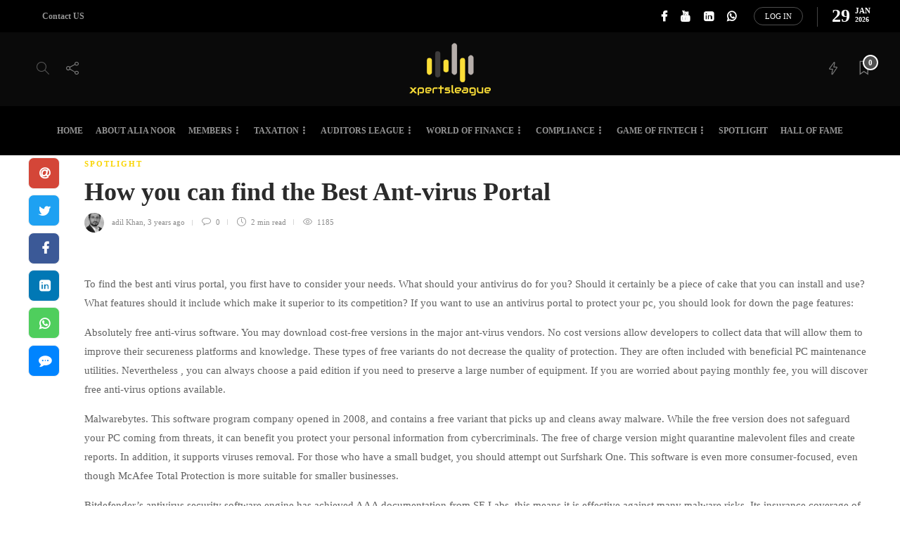

--- FILE ---
content_type: text/html; charset=UTF-8
request_url: https://www.xpertsleague.com/how-you-can-find-the-best-ant-virus-portal/
body_size: 22602
content:
<!DOCTYPE html>
<html lang="en">
<head>
	
	<meta charset="UTF-8">
			<meta name="viewport" content="width=device-width, initial-scale=1">
		            <script type="text/javascript" id="wpuf-language-script">
                var error_str_obj = {
                    'required' : 'is required',
                    'mismatch' : 'does not match',
                    'validation' : 'is not valid'
                }
            </script>
            <meta name='robots' content='index, follow, max-image-preview:large, max-snippet:-1, max-video-preview:-1' />

	<!-- This site is optimized with the Yoast SEO plugin v20.6 - https://yoast.com/wordpress/plugins/seo/ -->
	<title>How you can find the Best Ant-virus Portal - Xpertsleague</title>
	<link rel="canonical" href="https://www.xpertsleague.com/how-you-can-find-the-best-ant-virus-portal/" />
	<meta property="og:locale" content="en_US" />
	<meta property="og:type" content="article" />
	<meta property="og:title" content="How you can find the Best Ant-virus Portal - Xpertsleague" />
	<meta property="og:description" content="To find the best anti virus portal, you first have to consider your needs. What should your antivirus do for you? Should it certainly be a piece of cake that you can install and use? What features should it include which make it superior to..." />
	<meta property="og:url" content="https://www.xpertsleague.com/how-you-can-find-the-best-ant-virus-portal/" />
	<meta property="og:site_name" content="Xpertsleague" />
	<meta property="article:publisher" content="https://www.facebook.com/alia.znoor" />
	<meta property="article:published_time" content="2022-08-08T20:00:00+00:00" />
	<meta property="article:modified_time" content="2022-08-12T09:07:48+00:00" />
	<meta property="og:image" content="https://www.xpertsleague.com/wp-content/uploads/2020/06/logo-big-black.png" />
	<meta property="og:image:width" content="1024" />
	<meta property="og:image:height" content="768" />
	<meta property="og:image:type" content="image/png" />
	<meta name="author" content="adil Khan" />
	<meta name="twitter:card" content="summary_large_image" />
	<meta name="twitter:label1" content="Written by" />
	<meta name="twitter:data1" content="adil Khan" />
	<meta name="twitter:label2" content="Est. reading time" />
	<meta name="twitter:data2" content="2 minutes" />
	<script type="application/ld+json" class="yoast-schema-graph">{"@context":"https://schema.org","@graph":[{"@type":"Article","@id":"https://www.xpertsleague.com/how-you-can-find-the-best-ant-virus-portal/#article","isPartOf":{"@id":"https://www.xpertsleague.com/how-you-can-find-the-best-ant-virus-portal/"},"author":{"name":"adil Khan","@id":"https://www.xpertsleague.com/#/schema/person/84cd98b16d67197feb294d3c657824b6"},"headline":"How you can find the Best Ant-virus Portal","datePublished":"2022-08-08T20:00:00+00:00","dateModified":"2022-08-12T09:07:48+00:00","mainEntityOfPage":{"@id":"https://www.xpertsleague.com/how-you-can-find-the-best-ant-virus-portal/"},"wordCount":332,"commentCount":0,"publisher":{"@id":"https://www.xpertsleague.com/#organization"},"articleSection":["SPOTLIGHT"],"inLanguage":"en","potentialAction":[{"@type":"CommentAction","name":"Comment","target":["https://www.xpertsleague.com/how-you-can-find-the-best-ant-virus-portal/#respond"]}]},{"@type":"WebPage","@id":"https://www.xpertsleague.com/how-you-can-find-the-best-ant-virus-portal/","url":"https://www.xpertsleague.com/how-you-can-find-the-best-ant-virus-portal/","name":"How you can find the Best Ant-virus Portal - Xpertsleague","isPartOf":{"@id":"https://www.xpertsleague.com/#website"},"datePublished":"2022-08-08T20:00:00+00:00","dateModified":"2022-08-12T09:07:48+00:00","breadcrumb":{"@id":"https://www.xpertsleague.com/how-you-can-find-the-best-ant-virus-portal/#breadcrumb"},"inLanguage":"en","potentialAction":[{"@type":"ReadAction","target":["https://www.xpertsleague.com/how-you-can-find-the-best-ant-virus-portal/"]}]},{"@type":"BreadcrumbList","@id":"https://www.xpertsleague.com/how-you-can-find-the-best-ant-virus-portal/#breadcrumb","itemListElement":[{"@type":"ListItem","position":1,"name":"Home","item":"https://www.xpertsleague.com/"},{"@type":"ListItem","position":2,"name":"How you can find the Best Ant-virus Portal"}]},{"@type":"WebSite","@id":"https://www.xpertsleague.com/#website","url":"https://www.xpertsleague.com/","name":"Xpertsleague","description":"E-Learning platform","publisher":{"@id":"https://www.xpertsleague.com/#organization"},"potentialAction":[{"@type":"SearchAction","target":{"@type":"EntryPoint","urlTemplate":"https://www.xpertsleague.com/?s={search_term_string}"},"query-input":"required name=search_term_string"}],"inLanguage":"en"},{"@type":"Organization","@id":"https://www.xpertsleague.com/#organization","name":"Xpertsleague","url":"https://www.xpertsleague.com/","logo":{"@type":"ImageObject","inLanguage":"en","@id":"https://www.xpertsleague.com/#/schema/logo/image/","url":"https://www.xpertsleague.com/wp-content/uploads/2020/06/logo-big-black.png","contentUrl":"https://www.xpertsleague.com/wp-content/uploads/2020/06/logo-big-black.png","width":1024,"height":768,"caption":"Xpertsleague"},"image":{"@id":"https://www.xpertsleague.com/#/schema/logo/image/"},"sameAs":["https://www.facebook.com/alia.znoor","https://www.linkedin.com/company/xpertsleague/","https://www.youtube.com/channel/UCRpiIQ6ATOiz-jhxC_MNhng"]},{"@type":"Person","@id":"https://www.xpertsleague.com/#/schema/person/84cd98b16d67197feb294d3c657824b6","name":"adil Khan","image":{"@type":"ImageObject","inLanguage":"en","@id":"https://www.xpertsleague.com/#/schema/person/image/","url":"https://www.xpertsleague.com/wp-content/uploads/2020/06/adil-pic-120x120.jpg","contentUrl":"https://www.xpertsleague.com/wp-content/uploads/2020/06/adil-pic-120x120.jpg","caption":"adil Khan"},"description":"Adil Khan is a Chartered Accountant and is currently associated with Mazars Abu Dhabi, UAE as a Manager Audit &amp; Assurance Services. He is a qualified CPA, CIA, CFE, BFP, CFC &amp; IPSAS Certified. He is a Commerce Graduate and holds Master degree in Economics and Finance. He carries exceptional experience in spearheading high-end external audits, forensics engagements and In-Country Value (ICV) certifications. In hand a combined rich experience of more than a decade in audits, investigations, ICV advisories and corporate training. His portfolio contains industries’ experience relating to Oil and Gas, Real Estates, Hospitality, Construction, Consulting and Engineering, Education, FMCG and Non for-profit Organization which contains listed entities and public sector external audit engagements. He is engaged in corporate trainings relating to IFRSs, ISAs and fraud investigation tools and techniques, hence throughout his career, he has a privilege of speaking on audit and financial reporting matters at both national and international platforms. He is an approved Mentor of Association of Certified Fraud Examiners (ACFE), USA. He is engaged with different educational Institutes for the provision of professionals' qualifications and is hosting seminars/webinars globally for the audit and accounts fraternity. He has authored a book in the name of “IFRS Glimpse (IG)” and has published many articles on IFRSs.","url":"https://www.xpertsleague.com/author/adil/"}]}</script>
	<!-- / Yoast SEO plugin. -->


<link rel='dns-prefetch' href='//fonts.googleapis.com' />
<link rel='dns-prefetch' href='//pagead2.googlesyndication.com' />
<link rel="alternate" type="application/rss+xml" title="Xpertsleague &raquo; Feed" href="https://www.xpertsleague.com/feed/" />
<link rel="alternate" type="application/rss+xml" title="Xpertsleague &raquo; Comments Feed" href="https://www.xpertsleague.com/comments/feed/" />
<link rel="alternate" type="text/calendar" title="Xpertsleague &raquo; iCal Feed" href="https://www.xpertsleague.com/events/?ical=1" />
<link rel="alternate" type="application/rss+xml" title="Xpertsleague &raquo; How you can find the Best Ant-virus Portal Comments Feed" href="https://www.xpertsleague.com/how-you-can-find-the-best-ant-virus-portal/feed/" />
<script type="text/javascript">
window._wpemojiSettings = {"baseUrl":"https:\/\/s.w.org\/images\/core\/emoji\/14.0.0\/72x72\/","ext":".png","svgUrl":"https:\/\/s.w.org\/images\/core\/emoji\/14.0.0\/svg\/","svgExt":".svg","source":{"concatemoji":"https:\/\/www.xpertsleague.com\/wp-includes\/js\/wp-emoji-release.min.js?ver=6.2.8"}};
/*! This file is auto-generated */
!function(e,a,t){var n,r,o,i=a.createElement("canvas"),p=i.getContext&&i.getContext("2d");function s(e,t){p.clearRect(0,0,i.width,i.height),p.fillText(e,0,0);e=i.toDataURL();return p.clearRect(0,0,i.width,i.height),p.fillText(t,0,0),e===i.toDataURL()}function c(e){var t=a.createElement("script");t.src=e,t.defer=t.type="text/javascript",a.getElementsByTagName("head")[0].appendChild(t)}for(o=Array("flag","emoji"),t.supports={everything:!0,everythingExceptFlag:!0},r=0;r<o.length;r++)t.supports[o[r]]=function(e){if(p&&p.fillText)switch(p.textBaseline="top",p.font="600 32px Arial",e){case"flag":return s("\ud83c\udff3\ufe0f\u200d\u26a7\ufe0f","\ud83c\udff3\ufe0f\u200b\u26a7\ufe0f")?!1:!s("\ud83c\uddfa\ud83c\uddf3","\ud83c\uddfa\u200b\ud83c\uddf3")&&!s("\ud83c\udff4\udb40\udc67\udb40\udc62\udb40\udc65\udb40\udc6e\udb40\udc67\udb40\udc7f","\ud83c\udff4\u200b\udb40\udc67\u200b\udb40\udc62\u200b\udb40\udc65\u200b\udb40\udc6e\u200b\udb40\udc67\u200b\udb40\udc7f");case"emoji":return!s("\ud83e\udef1\ud83c\udffb\u200d\ud83e\udef2\ud83c\udfff","\ud83e\udef1\ud83c\udffb\u200b\ud83e\udef2\ud83c\udfff")}return!1}(o[r]),t.supports.everything=t.supports.everything&&t.supports[o[r]],"flag"!==o[r]&&(t.supports.everythingExceptFlag=t.supports.everythingExceptFlag&&t.supports[o[r]]);t.supports.everythingExceptFlag=t.supports.everythingExceptFlag&&!t.supports.flag,t.DOMReady=!1,t.readyCallback=function(){t.DOMReady=!0},t.supports.everything||(n=function(){t.readyCallback()},a.addEventListener?(a.addEventListener("DOMContentLoaded",n,!1),e.addEventListener("load",n,!1)):(e.attachEvent("onload",n),a.attachEvent("onreadystatechange",function(){"complete"===a.readyState&&t.readyCallback()})),(e=t.source||{}).concatemoji?c(e.concatemoji):e.wpemoji&&e.twemoji&&(c(e.twemoji),c(e.wpemoji)))}(window,document,window._wpemojiSettings);
</script>
<style type="text/css">
img.wp-smiley,
img.emoji {
	display: inline !important;
	border: none !important;
	box-shadow: none !important;
	height: 1em !important;
	width: 1em !important;
	margin: 0 0.07em !important;
	vertical-align: -0.1em !important;
	background: none !important;
	padding: 0 !important;
}
</style>
	<link rel='stylesheet' id='wp-block-library-css' href='https://www.xpertsleague.com/wp-includes/css/dist/block-library/style.min.css?ver=6.2.8' type='text/css' media='all' />
<link rel='stylesheet' id='awsm-ead-public-css' href='https://www.xpertsleague.com/wp-content/plugins/embed-any-document/css/embed-public.min.css?ver=2.7.2' type='text/css' media='all' />
<link rel='stylesheet' id='classic-theme-styles-css' href='https://www.xpertsleague.com/wp-includes/css/classic-themes.min.css?ver=6.2.8' type='text/css' media='all' />
<style id='global-styles-inline-css' type='text/css'>
body{--wp--preset--color--black: #000000;--wp--preset--color--cyan-bluish-gray: #abb8c3;--wp--preset--color--white: #ffffff;--wp--preset--color--pale-pink: #f78da7;--wp--preset--color--vivid-red: #cf2e2e;--wp--preset--color--luminous-vivid-orange: #ff6900;--wp--preset--color--luminous-vivid-amber: #fcb900;--wp--preset--color--light-green-cyan: #7bdcb5;--wp--preset--color--vivid-green-cyan: #00d084;--wp--preset--color--pale-cyan-blue: #8ed1fc;--wp--preset--color--vivid-cyan-blue: #0693e3;--wp--preset--color--vivid-purple: #9b51e0;--wp--preset--gradient--vivid-cyan-blue-to-vivid-purple: linear-gradient(135deg,rgba(6,147,227,1) 0%,rgb(155,81,224) 100%);--wp--preset--gradient--light-green-cyan-to-vivid-green-cyan: linear-gradient(135deg,rgb(122,220,180) 0%,rgb(0,208,130) 100%);--wp--preset--gradient--luminous-vivid-amber-to-luminous-vivid-orange: linear-gradient(135deg,rgba(252,185,0,1) 0%,rgba(255,105,0,1) 100%);--wp--preset--gradient--luminous-vivid-orange-to-vivid-red: linear-gradient(135deg,rgba(255,105,0,1) 0%,rgb(207,46,46) 100%);--wp--preset--gradient--very-light-gray-to-cyan-bluish-gray: linear-gradient(135deg,rgb(238,238,238) 0%,rgb(169,184,195) 100%);--wp--preset--gradient--cool-to-warm-spectrum: linear-gradient(135deg,rgb(74,234,220) 0%,rgb(151,120,209) 20%,rgb(207,42,186) 40%,rgb(238,44,130) 60%,rgb(251,105,98) 80%,rgb(254,248,76) 100%);--wp--preset--gradient--blush-light-purple: linear-gradient(135deg,rgb(255,206,236) 0%,rgb(152,150,240) 100%);--wp--preset--gradient--blush-bordeaux: linear-gradient(135deg,rgb(254,205,165) 0%,rgb(254,45,45) 50%,rgb(107,0,62) 100%);--wp--preset--gradient--luminous-dusk: linear-gradient(135deg,rgb(255,203,112) 0%,rgb(199,81,192) 50%,rgb(65,88,208) 100%);--wp--preset--gradient--pale-ocean: linear-gradient(135deg,rgb(255,245,203) 0%,rgb(182,227,212) 50%,rgb(51,167,181) 100%);--wp--preset--gradient--electric-grass: linear-gradient(135deg,rgb(202,248,128) 0%,rgb(113,206,126) 100%);--wp--preset--gradient--midnight: linear-gradient(135deg,rgb(2,3,129) 0%,rgb(40,116,252) 100%);--wp--preset--duotone--dark-grayscale: url('#wp-duotone-dark-grayscale');--wp--preset--duotone--grayscale: url('#wp-duotone-grayscale');--wp--preset--duotone--purple-yellow: url('#wp-duotone-purple-yellow');--wp--preset--duotone--blue-red: url('#wp-duotone-blue-red');--wp--preset--duotone--midnight: url('#wp-duotone-midnight');--wp--preset--duotone--magenta-yellow: url('#wp-duotone-magenta-yellow');--wp--preset--duotone--purple-green: url('#wp-duotone-purple-green');--wp--preset--duotone--blue-orange: url('#wp-duotone-blue-orange');--wp--preset--font-size--small: 13px;--wp--preset--font-size--medium: 20px;--wp--preset--font-size--large: 36px;--wp--preset--font-size--x-large: 42px;--wp--preset--spacing--20: 0.44rem;--wp--preset--spacing--30: 0.67rem;--wp--preset--spacing--40: 1rem;--wp--preset--spacing--50: 1.5rem;--wp--preset--spacing--60: 2.25rem;--wp--preset--spacing--70: 3.38rem;--wp--preset--spacing--80: 5.06rem;--wp--preset--shadow--natural: 6px 6px 9px rgba(0, 0, 0, 0.2);--wp--preset--shadow--deep: 12px 12px 50px rgba(0, 0, 0, 0.4);--wp--preset--shadow--sharp: 6px 6px 0px rgba(0, 0, 0, 0.2);--wp--preset--shadow--outlined: 6px 6px 0px -3px rgba(255, 255, 255, 1), 6px 6px rgba(0, 0, 0, 1);--wp--preset--shadow--crisp: 6px 6px 0px rgba(0, 0, 0, 1);}:where(.is-layout-flex){gap: 0.5em;}body .is-layout-flow > .alignleft{float: left;margin-inline-start: 0;margin-inline-end: 2em;}body .is-layout-flow > .alignright{float: right;margin-inline-start: 2em;margin-inline-end: 0;}body .is-layout-flow > .aligncenter{margin-left: auto !important;margin-right: auto !important;}body .is-layout-constrained > .alignleft{float: left;margin-inline-start: 0;margin-inline-end: 2em;}body .is-layout-constrained > .alignright{float: right;margin-inline-start: 2em;margin-inline-end: 0;}body .is-layout-constrained > .aligncenter{margin-left: auto !important;margin-right: auto !important;}body .is-layout-constrained > :where(:not(.alignleft):not(.alignright):not(.alignfull)){max-width: var(--wp--style--global--content-size);margin-left: auto !important;margin-right: auto !important;}body .is-layout-constrained > .alignwide{max-width: var(--wp--style--global--wide-size);}body .is-layout-flex{display: flex;}body .is-layout-flex{flex-wrap: wrap;align-items: center;}body .is-layout-flex > *{margin: 0;}:where(.wp-block-columns.is-layout-flex){gap: 2em;}.has-black-color{color: var(--wp--preset--color--black) !important;}.has-cyan-bluish-gray-color{color: var(--wp--preset--color--cyan-bluish-gray) !important;}.has-white-color{color: var(--wp--preset--color--white) !important;}.has-pale-pink-color{color: var(--wp--preset--color--pale-pink) !important;}.has-vivid-red-color{color: var(--wp--preset--color--vivid-red) !important;}.has-luminous-vivid-orange-color{color: var(--wp--preset--color--luminous-vivid-orange) !important;}.has-luminous-vivid-amber-color{color: var(--wp--preset--color--luminous-vivid-amber) !important;}.has-light-green-cyan-color{color: var(--wp--preset--color--light-green-cyan) !important;}.has-vivid-green-cyan-color{color: var(--wp--preset--color--vivid-green-cyan) !important;}.has-pale-cyan-blue-color{color: var(--wp--preset--color--pale-cyan-blue) !important;}.has-vivid-cyan-blue-color{color: var(--wp--preset--color--vivid-cyan-blue) !important;}.has-vivid-purple-color{color: var(--wp--preset--color--vivid-purple) !important;}.has-black-background-color{background-color: var(--wp--preset--color--black) !important;}.has-cyan-bluish-gray-background-color{background-color: var(--wp--preset--color--cyan-bluish-gray) !important;}.has-white-background-color{background-color: var(--wp--preset--color--white) !important;}.has-pale-pink-background-color{background-color: var(--wp--preset--color--pale-pink) !important;}.has-vivid-red-background-color{background-color: var(--wp--preset--color--vivid-red) !important;}.has-luminous-vivid-orange-background-color{background-color: var(--wp--preset--color--luminous-vivid-orange) !important;}.has-luminous-vivid-amber-background-color{background-color: var(--wp--preset--color--luminous-vivid-amber) !important;}.has-light-green-cyan-background-color{background-color: var(--wp--preset--color--light-green-cyan) !important;}.has-vivid-green-cyan-background-color{background-color: var(--wp--preset--color--vivid-green-cyan) !important;}.has-pale-cyan-blue-background-color{background-color: var(--wp--preset--color--pale-cyan-blue) !important;}.has-vivid-cyan-blue-background-color{background-color: var(--wp--preset--color--vivid-cyan-blue) !important;}.has-vivid-purple-background-color{background-color: var(--wp--preset--color--vivid-purple) !important;}.has-black-border-color{border-color: var(--wp--preset--color--black) !important;}.has-cyan-bluish-gray-border-color{border-color: var(--wp--preset--color--cyan-bluish-gray) !important;}.has-white-border-color{border-color: var(--wp--preset--color--white) !important;}.has-pale-pink-border-color{border-color: var(--wp--preset--color--pale-pink) !important;}.has-vivid-red-border-color{border-color: var(--wp--preset--color--vivid-red) !important;}.has-luminous-vivid-orange-border-color{border-color: var(--wp--preset--color--luminous-vivid-orange) !important;}.has-luminous-vivid-amber-border-color{border-color: var(--wp--preset--color--luminous-vivid-amber) !important;}.has-light-green-cyan-border-color{border-color: var(--wp--preset--color--light-green-cyan) !important;}.has-vivid-green-cyan-border-color{border-color: var(--wp--preset--color--vivid-green-cyan) !important;}.has-pale-cyan-blue-border-color{border-color: var(--wp--preset--color--pale-cyan-blue) !important;}.has-vivid-cyan-blue-border-color{border-color: var(--wp--preset--color--vivid-cyan-blue) !important;}.has-vivid-purple-border-color{border-color: var(--wp--preset--color--vivid-purple) !important;}.has-vivid-cyan-blue-to-vivid-purple-gradient-background{background: var(--wp--preset--gradient--vivid-cyan-blue-to-vivid-purple) !important;}.has-light-green-cyan-to-vivid-green-cyan-gradient-background{background: var(--wp--preset--gradient--light-green-cyan-to-vivid-green-cyan) !important;}.has-luminous-vivid-amber-to-luminous-vivid-orange-gradient-background{background: var(--wp--preset--gradient--luminous-vivid-amber-to-luminous-vivid-orange) !important;}.has-luminous-vivid-orange-to-vivid-red-gradient-background{background: var(--wp--preset--gradient--luminous-vivid-orange-to-vivid-red) !important;}.has-very-light-gray-to-cyan-bluish-gray-gradient-background{background: var(--wp--preset--gradient--very-light-gray-to-cyan-bluish-gray) !important;}.has-cool-to-warm-spectrum-gradient-background{background: var(--wp--preset--gradient--cool-to-warm-spectrum) !important;}.has-blush-light-purple-gradient-background{background: var(--wp--preset--gradient--blush-light-purple) !important;}.has-blush-bordeaux-gradient-background{background: var(--wp--preset--gradient--blush-bordeaux) !important;}.has-luminous-dusk-gradient-background{background: var(--wp--preset--gradient--luminous-dusk) !important;}.has-pale-ocean-gradient-background{background: var(--wp--preset--gradient--pale-ocean) !important;}.has-electric-grass-gradient-background{background: var(--wp--preset--gradient--electric-grass) !important;}.has-midnight-gradient-background{background: var(--wp--preset--gradient--midnight) !important;}.has-small-font-size{font-size: var(--wp--preset--font-size--small) !important;}.has-medium-font-size{font-size: var(--wp--preset--font-size--medium) !important;}.has-large-font-size{font-size: var(--wp--preset--font-size--large) !important;}.has-x-large-font-size{font-size: var(--wp--preset--font-size--x-large) !important;}
.wp-block-navigation a:where(:not(.wp-element-button)){color: inherit;}
:where(.wp-block-columns.is-layout-flex){gap: 2em;}
.wp-block-pullquote{font-size: 1.5em;line-height: 1.6;}
</style>
<link rel='stylesheet' id='authors-list-css-css' href='https://www.xpertsleague.com/wp-content/plugins/authors-list/backend/assets/css/front.css?ver=2.0.2' type='text/css' media='all' />
<link rel='stylesheet' id='jquery-ui-css-css' href='https://www.xpertsleague.com/wp-content/plugins/authors-list/backend/assets/css/jquery-ui.css?ver=2.0.2' type='text/css' media='all' />
<link rel='stylesheet' id='cf7-countries-css' href='https://www.xpertsleague.com/wp-content/plugins/cf7-countries/public/css/cf7-countries-public.css?ver=1.0.0' type='text/css' media='all' />
<link rel='stylesheet' id='contact-form-7-css' href='https://www.xpertsleague.com/wp-content/plugins/contact-form-7/includes/css/styles.css?ver=5.7.6' type='text/css' media='all' />
<link rel='stylesheet' id='rtec_styles-css' href='https://www.xpertsleague.com/wp-content/plugins/registrations-for-the-events-calendar/css/rtec-styles.css?ver=2.9.5' type='text/css' media='all' />
<link rel='stylesheet' id='rs-plugin-settings-css' href='https://www.xpertsleague.com/wp-content/plugins/revslider/public/assets/css/rs6.css?ver=6.2.12' type='text/css' media='all' />
<style id='rs-plugin-settings-inline-css' type='text/css'>
#rs-demo-id {}
</style>
<link crossorigin="anonymous" rel='stylesheet' id='extp-google-fonts-css' href='//fonts.googleapis.com/css?family=Source+Sans+Pro&#038;ver=1.0.0' type='text/css' media='all' />
<link rel='stylesheet' id='ppress-frontend-css' href='https://www.xpertsleague.com/wp-content/plugins/wp-user-avatar/assets/css/frontend.min.css?ver=4.10.1' type='text/css' media='all' />
<link rel='stylesheet' id='ppress-flatpickr-css' href='https://www.xpertsleague.com/wp-content/plugins/wp-user-avatar/assets/flatpickr/flatpickr.min.css?ver=4.10.1' type='text/css' media='all' />
<link rel='stylesheet' id='ppress-select2-css' href='https://www.xpertsleague.com/wp-content/plugins/wp-user-avatar/assets/select2/select2.min.css?ver=6.2.8' type='text/css' media='all' />
<link rel='stylesheet' id='font-awesome-css' href='https://www.xpertsleague.com/wp-content/plugins/unyson/framework/static/libs/font-awesome/css/font-awesome.min.css?ver=2.7.28' type='text/css' media='all' />
<link rel='stylesheet' id='meks-author-widget-css' href='https://www.xpertsleague.com/wp-content/plugins/meks-smart-author-widget/css/style.css?ver=1.1.3' type='text/css' media='all' />
<link rel='stylesheet' id='newsletter-css' href='https://www.xpertsleague.com/wp-content/plugins/newsletter/style.css?ver=7.6.9' type='text/css' media='all' />
<link rel='stylesheet' id='bootstrap-css' href='https://www.xpertsleague.com/wp-content/themes/xpertsleague/css/plugins/bootstrap.min.css?ver=3.3.4' type='text/css' media='all' />
<link rel='stylesheet' id='gillion-plugins-css' href='https://www.xpertsleague.com/wp-content/themes/xpertsleague/css/plugins.css?ver=6.2.8' type='text/css' media='all' />
<link rel='stylesheet' id='gillion-styles-css' href='https://www.xpertsleague.com/wp-content/themes/xpertsleague/style.css?ver=6.2.8' type='text/css' media='all' />
<link rel='stylesheet' id='gillion-responsive-css' href='https://www.xpertsleague.com/wp-content/themes/xpertsleague/css/responsive.css?ver=6.2.8' type='text/css' media='all' />
<style id='gillion-responsive-inline-css' type='text/css'>
.sh-titlebar {background-image: url( //www.xpertsleague.com/wp-content/uploads/2020/06/b-cover-1.jpg );} 



</style>
<link rel='stylesheet' id='gillion-theme-settings-css' href='https://www.xpertsleague.com/wp-content/uploads/gillion-dynamic-styles.css?ver=178450015' type='text/css' media='all' />
<link rel='stylesheet' id='plyr-css' href='https://www.xpertsleague.com/wp-content/themes/xpertsleague/css/plugins/plyr.css?ver=6.2.8' type='text/css' media='all' />
<link rel='stylesheet' id='extp-font-awesome-css' href='https://www.xpertsleague.com/wp-content/plugins/teampress/css/font-awesome/css/fontawesome-all.min.css?ver=6.2.8' type='text/css' media='all' />
<link rel='stylesheet' id='extp-lightbox-css' href='https://www.xpertsleague.com/wp-content/plugins/teampress/css/glightbox.css?ver=6.2.8' type='text/css' media='all' />
<link rel='stylesheet' id='extp-teampress-css' href='https://www.xpertsleague.com/wp-content/plugins/teampress/css/style.css?ver=6.2.8' type='text/css' media='all' />
<link rel='stylesheet' id='extp-teampress-imghover-css' href='https://www.xpertsleague.com/wp-content/plugins/teampress/css/imghover-style.css?ver=6.2.8' type='text/css' media='all' />
<link rel='stylesheet' id='extp-teampress-list-css' href='https://www.xpertsleague.com/wp-content/plugins/teampress/css/style-list.css?ver=6.2.8' type='text/css' media='all' />
<link rel='stylesheet' id='extp-teampress-tablecss-css' href='https://www.xpertsleague.com/wp-content/plugins/teampress/css/style-table.css?ver=6.2.8' type='text/css' media='all' />
<link rel='stylesheet' id='extp-teampress-expand-css' href='https://www.xpertsleague.com/wp-content/plugins/teampress/css/collapse.css?ver=6.2.8' type='text/css' media='all' />
<link rel='stylesheet' id='extp-teampress-modal-css' href='https://www.xpertsleague.com/wp-content/plugins/teampress/css/modal.css?ver=6.2.8' type='text/css' media='all' />
<link rel='stylesheet' id='wpuf-css-css' href='https://www.xpertsleague.com/wp-content/plugins/wp-user-frontend/assets/css/frontend-forms.css?ver=6.2.8' type='text/css' media='all' />
<link rel='stylesheet' id='jquery-ui-css' href='https://www.xpertsleague.com/wp-content/plugins/wp-user-frontend/assets/css/jquery-ui-1.9.1.custom.css?ver=6.2.8' type='text/css' media='all' />
<link rel='stylesheet' id='wpuf-sweetalert2-css' href='https://www.xpertsleague.com/wp-content/plugins/wp-user-frontend/assets/vendor/sweetalert2/sweetalert2.css?ver=11.4.19' type='text/css' media='all' />
<link rel='stylesheet' id='glg-photobox-style-css' href='https://www.xpertsleague.com/wp-content/plugins/gallery-lightbox-slider/css/photobox/photobox.min.css?ver=1.0.0.39' type='text/css' media='' />
<script type='text/javascript' src='https://www.xpertsleague.com/wp-includes/js/jquery/jquery.min.js?ver=3.6.4' id='jquery-core-js'></script>
<script type='text/javascript' src='https://www.xpertsleague.com/wp-includes/js/jquery/jquery-migrate.min.js?ver=3.4.0' id='jquery-migrate-js'></script>
<script type='text/javascript' src='https://www.xpertsleague.com/wp-includes/js/jquery/ui/core.min.js?ver=1.13.2' id='jquery-ui-core-js'></script>
<script type='text/javascript' src='https://www.xpertsleague.com/wp-includes/js/jquery/ui/mouse.min.js?ver=1.13.2' id='jquery-ui-mouse-js'></script>
<script type='text/javascript' src='https://www.xpertsleague.com/wp-content/plugins/cf7-countries/public/js/cf7-countries-public.js?ver=1.0.0' id='cf7-countries-js'></script>
<script type='text/javascript' src='https://www.xpertsleague.com/wp-content/plugins/revslider/public/assets/js/rbtools.min.js?ver=6.0.7' id='tp-tools-js'></script>
<script type='text/javascript' src='https://www.xpertsleague.com/wp-content/plugins/revslider/public/assets/js/rs6.min.js?ver=6.2.12' id='revmin-js'></script>
<script type='text/javascript' src='https://www.xpertsleague.com/wp-content/plugins/wp-user-avatar/assets/flatpickr/flatpickr.min.js?ver=4.10.1' id='ppress-flatpickr-js'></script>
<script type='text/javascript' src='https://www.xpertsleague.com/wp-content/plugins/wp-user-avatar/assets/select2/select2.min.js?ver=4.10.1' id='ppress-select2-js'></script>
<script type='text/javascript' id='wpuf-ajax-script-js-extra'>
/* <![CDATA[ */
var ajax_object = {"ajaxurl":"https:\/\/www.xpertsleague.com\/wp-admin\/admin-ajax.php","fill_notice":"Some Required Fields are not filled!"};
/* ]]> */
</script>
<script type='text/javascript' src='https://www.xpertsleague.com/wp-content/plugins/wp-user-frontend/assets/js/billing-address.js?ver=6.2.8' id='wpuf-ajax-script-js'></script>
<script type='text/javascript' src='https://www.xpertsleague.com/wp-content/themes/xpertsleague/js/plugins.js?ver=6.2.8' id='gillion-plugins-js'></script>
<script type='text/javascript' id='gillion-scripts-js-extra'>
/* <![CDATA[ */
var gillion_loadmore_posts = {"ajax_url":"https:\/\/www.xpertsleague.com\/wp-admin\/admin-ajax.php"};
var gillion = {"siteurl":"https:\/\/www.xpertsleague.com\/","loggedin":"","page_loader":"0","notice":"","header_animation_dropdown_delay":"800","header_animation_dropdown":"easeOutQuint","header_animation_dropdown_speed":"300","lightbox_opacity":"0.88","lightbox_transition":"elastic","page_numbers_prev":"Previous","page_numbers_next":"Next","rtl_support":"","footer_parallax":"","social_share":"{\"email\":true,\"twitter\":true,\"facebook\":true,\"linkedin\":true,\"whatsapp\":true,\"messenger\":true}","text_show_all":"Show All"};
/* ]]> */
</script>
<script type='text/javascript' src='https://www.xpertsleague.com/wp-content/themes/xpertsleague/js/scripts.js?ver=6.2.8' id='gillion-scripts-js'></script>
<script type='text/javascript' src='https://www.xpertsleague.com/wp-content/themes/xpertsleague/js/plugins/plyr.min.js?ver=6.2.8' id='plyr-js'></script>
<script type='text/javascript' src='https://www.xpertsleague.com/wp-content/plugins/teampress/js/teampress.js?ver=1.0' id='extp-teampress-js'></script>
<script type='text/javascript' src='https://www.xpertsleague.com/wp-includes/js/dist/vendor/wp-polyfill-inert.min.js?ver=3.1.2' id='wp-polyfill-inert-js'></script>
<script type='text/javascript' src='https://www.xpertsleague.com/wp-includes/js/dist/vendor/regenerator-runtime.min.js?ver=0.13.11' id='regenerator-runtime-js'></script>
<script type='text/javascript' src='https://www.xpertsleague.com/wp-includes/js/dist/vendor/wp-polyfill.min.js?ver=3.15.0' id='wp-polyfill-js'></script>
<script type='text/javascript' src='https://www.xpertsleague.com/wp-includes/js/dist/dom-ready.min.js?ver=392bdd43726760d1f3ca' id='wp-dom-ready-js'></script>
<script type='text/javascript' src='https://www.xpertsleague.com/wp-includes/js/dist/hooks.min.js?ver=4169d3cf8e8d95a3d6d5' id='wp-hooks-js'></script>
<script type='text/javascript' src='https://www.xpertsleague.com/wp-includes/js/dist/i18n.min.js?ver=9e794f35a71bb98672ae' id='wp-i18n-js'></script>
<script type='text/javascript' id='wp-i18n-js-after'>
wp.i18n.setLocaleData( { 'text direction\u0004ltr': [ 'ltr' ] } );
</script>
<script type='text/javascript' src='https://www.xpertsleague.com/wp-includes/js/dist/a11y.min.js?ver=ecce20f002eda4c19664' id='wp-a11y-js'></script>
<script type='text/javascript' src='https://www.xpertsleague.com/wp-includes/js/clipboard.min.js?ver=2.0.11' id='clipboard-js'></script>
<script type='text/javascript' src='https://www.xpertsleague.com/wp-includes/js/plupload/moxie.min.js?ver=1.3.5' id='moxiejs-js'></script>
<script type='text/javascript' src='https://www.xpertsleague.com/wp-includes/js/plupload/plupload.min.js?ver=2.1.9' id='plupload-js'></script>
<script src='https://www.xpertsleague.com/wp-content/plugins/the-events-calendar/common/src/resources/js/underscore-before.js'></script>
<script type='text/javascript' src='https://www.xpertsleague.com/wp-includes/js/underscore.min.js?ver=1.13.4' id='underscore-js'></script>
<script src='https://www.xpertsleague.com/wp-content/plugins/the-events-calendar/common/src/resources/js/underscore-after.js'></script>
<script type='text/javascript' id='plupload-handlers-js-extra'>
/* <![CDATA[ */
var pluploadL10n = {"queue_limit_exceeded":"You have attempted to queue too many files.","file_exceeds_size_limit":"%s exceeds the maximum upload size for this site.","zero_byte_file":"This file is empty. Please try another.","invalid_filetype":"Sorry, you are not allowed to upload this file type.","not_an_image":"This file is not an image. Please try another.","image_memory_exceeded":"Memory exceeded. Please try another smaller file.","image_dimensions_exceeded":"This is larger than the maximum size. Please try another.","default_error":"An error occurred in the upload. Please try again later.","missing_upload_url":"There was a configuration error. Please contact the server administrator.","upload_limit_exceeded":"You may only upload 1 file.","http_error":"Unexpected response from the server. The file may have been uploaded successfully. Check in the Media Library or reload the page.","http_error_image":"The server cannot process the image. This can happen if the server is busy or does not have enough resources to complete the task. Uploading a smaller image may help. Suggested maximum size is 2560 pixels.","upload_failed":"Upload failed.","big_upload_failed":"Please try uploading this file with the %1$sbrowser uploader%2$s.","big_upload_queued":"%s exceeds the maximum upload size for the multi-file uploader when used in your browser.","io_error":"IO error.","security_error":"Security error.","file_cancelled":"File canceled.","upload_stopped":"Upload stopped.","dismiss":"Dismiss","crunching":"Crunching\u2026","deleted":"moved to the Trash.","error_uploading":"\u201c%s\u201d has failed to upload.","unsupported_image":"This image cannot be displayed in a web browser. For best results convert it to JPEG before uploading.","noneditable_image":"This image cannot be processed by the web server. Convert it to JPEG or PNG before uploading.","file_url_copied":"The file URL has been copied to your clipboard"};
/* ]]> */
</script>
<script type='text/javascript' src='https://www.xpertsleague.com/wp-includes/js/plupload/handlers.min.js?ver=6.2.8' id='plupload-handlers-js'></script>
<script type='text/javascript' src='https://www.xpertsleague.com/wp-includes/js/jquery/ui/sortable.min.js?ver=1.13.2' id='jquery-ui-sortable-js'></script>
<script type='text/javascript' id='wpuf-upload-js-extra'>
/* <![CDATA[ */
var wpuf_frontend_upload = {"confirmMsg":"Are you sure?","delete_it":"Yes, delete it","cancel_it":"No, cancel it","nonce":"7c52305f15","ajaxurl":"https:\/\/www.xpertsleague.com\/wp-admin\/admin-ajax.php","max_filesize":"128M","plupload":{"url":"https:\/\/www.xpertsleague.com\/wp-admin\/admin-ajax.php?nonce=fb44b8df9b","flash_swf_url":"https:\/\/www.xpertsleague.com\/wp-includes\/js\/plupload\/plupload.flash.swf","filters":[{"title":"Allowed Files","extensions":"*"}],"multipart":true,"urlstream_upload":true,"warning":"Maximum number of files reached!","size_error":"The file you have uploaded exceeds the file size limit. Please try again.","type_error":"You have uploaded an incorrect file type. Please try again."}};
/* ]]> */
</script>
<script type='text/javascript' src='https://www.xpertsleague.com/wp-content/plugins/wp-user-frontend/assets/js/upload.js?ver=6.2.8' id='wpuf-upload-js'></script>
<script type='text/javascript' id='wpuf-form-js-extra'>
/* <![CDATA[ */
var wpuf_frontend = {"ajaxurl":"https:\/\/www.xpertsleague.com\/wp-admin\/admin-ajax.php","error_message":"Please fix the errors to proceed","nonce":"7c52305f15","cancelSubMsg":"Are you sure you want to cancel your current subscription ?","delete_it":"Yes","cancel_it":"No","word_max_title":"Maximum word limit reached. Please shorten your texts.","word_max_details":"This field supports a maximum of %number% words, and the limit is reached. Remove a few words to reach the acceptable limit of the field.","word_min_title":"Minimum word required.","word_min_details":"This field requires minimum %number% words. Please add some more text.","char_max_title":"Maximum character limit reached. Please shorten your texts.","char_max_details":"This field supports a maximum of %number% characters, and the limit is reached. Remove a few characters to reach the acceptable limit of the field.","char_min_title":"Minimum character required.","char_min_details":"This field requires minimum %number% characters. Please add some more character."};
/* ]]> */
</script>
<script type='text/javascript' src='https://www.xpertsleague.com/wp-content/plugins/wp-user-frontend/assets/js/frontend-form.min.js?ver=6.2.8' id='wpuf-form-js'></script>
<script type='text/javascript' src='https://www.xpertsleague.com/wp-content/plugins/wp-user-frontend/assets/vendor/sweetalert2/sweetalert2.js?ver=11.4.19' id='wpuf-sweetalert2-js'></script>
<script type='text/javascript' src='https://www.xpertsleague.com/wp-content/plugins/gallery-lightbox-slider/js/jquery/photobox/jquery.photobox.min.js?ver=1.0.0.39' id='glg-photobox-js'></script>
<link rel="https://api.w.org/" href="https://www.xpertsleague.com/wp-json/" /><link rel="alternate" type="application/json" href="https://www.xpertsleague.com/wp-json/wp/v2/posts/8418" /><link rel="EditURI" type="application/rsd+xml" title="RSD" href="https://www.xpertsleague.com/xmlrpc.php?rsd" />
<link rel="wlwmanifest" type="application/wlwmanifest+xml" href="https://www.xpertsleague.com/wp-includes/wlwmanifest.xml" />
<meta name="generator" content="WordPress 6.2.8" />
<link rel='shortlink' href='https://www.xpertsleague.com/?p=8418' />
<link rel="alternate" type="application/json+oembed" href="https://www.xpertsleague.com/wp-json/oembed/1.0/embed?url=https%3A%2F%2Fwww.xpertsleague.com%2Fhow-you-can-find-the-best-ant-virus-portal%2F" />
<link rel="alternate" type="text/xml+oembed" href="https://www.xpertsleague.com/wp-json/oembed/1.0/embed?url=https%3A%2F%2Fwww.xpertsleague.com%2Fhow-you-can-find-the-best-ant-virus-portal%2F&#038;format=xml" />
<meta name="generator" content="Site Kit by Google 1.99.0" /><!-- Global site tag (gtag.js) - Google Analytics -->
<script async src="https://www.googletagmanager.com/gtag/js?id=UA-173550683-1"></script>
<script>
  window.dataLayer = window.dataLayer || [];
  function gtag(){dataLayer.push(arguments);}
  gtag('js', new Date());

  gtag('config', 'UA-173550683-1');
</script>
<!-- StarBox - the Author Box for Humans 3.4.6, visit: http://wordpress.org/plugins/starbox/ -->
<!-- /StarBox - the Author Box for Humans -->

<link rel='stylesheet' id='ABHfrontend.min.css-css' href='https://www.xpertsleague.com/wp-content/plugins/starbox/themes/business/css/frontend.min.css?ver=3.4.6' type='text/css' media='all' />
<script type='text/javascript' src='https://www.xpertsleague.com/wp-content/plugins/starbox/themes/business/js/frontend.min.js?ver=3.4.6' id='ABHfrontend.min.js-js'></script>
<link rel='stylesheet' id='ABHhidedefault.min.css-css' href='https://www.xpertsleague.com/wp-content/plugins/starbox/themes/admin/css/hidedefault.min.css?ver=3.4.6' type='text/css' media='all' />
<meta name="tec-api-version" content="v1"><meta name="tec-api-origin" content="https://www.xpertsleague.com"><link rel="alternate" href="https://www.xpertsleague.com/wp-json/tribe/events/v1/" />        <style>

        </style>
        
<!-- Google AdSense snippet added by Site Kit -->
<meta name="google-adsense-platform-account" content="ca-host-pub-2644536267352236">
<meta name="google-adsense-platform-domain" content="sitekit.withgoogle.com">
<!-- End Google AdSense snippet added by Site Kit -->
<meta name="generator" content="Powered by WPBakery Page Builder - drag and drop page builder for WordPress."/>
<link rel="amphtml" href="https://www.xpertsleague.com/how-you-can-find-the-best-ant-virus-portal/amp/">
<!-- Google AdSense snippet added by Site Kit -->
<script async="async" src="https://pagead2.googlesyndication.com/pagead/js/adsbygoogle.js?client=ca-pub-9494350822546155&amp;host=ca-host-pub-2644536267352236" crossorigin="anonymous" type="text/javascript"></script>

<!-- End Google AdSense snippet added by Site Kit -->
<meta name="generator" content="Powered by Slider Revolution 6.2.12 - responsive, Mobile-Friendly Slider Plugin for WordPress with comfortable drag and drop interface." />
<link rel="icon" href="https://www.xpertsleague.com/wp-content/uploads/2020/06/cropped-favicon-32x32.png" sizes="32x32" />
<link rel="icon" href="https://www.xpertsleague.com/wp-content/uploads/2020/06/cropped-favicon-192x192.png" sizes="192x192" />
<link rel="apple-touch-icon" href="https://www.xpertsleague.com/wp-content/uploads/2020/06/cropped-favicon-180x180.png" />
<meta name="msapplication-TileImage" content="https://www.xpertsleague.com/wp-content/uploads/2020/06/cropped-favicon-270x270.png" />
<script type="text/javascript">function setREVStartSize(e){
			//window.requestAnimationFrame(function() {				 
				window.RSIW = window.RSIW===undefined ? window.innerWidth : window.RSIW;	
				window.RSIH = window.RSIH===undefined ? window.innerHeight : window.RSIH;	
				try {								
					var pw = document.getElementById(e.c).parentNode.offsetWidth,
						newh;
					pw = pw===0 || isNaN(pw) ? window.RSIW : pw;
					e.tabw = e.tabw===undefined ? 0 : parseInt(e.tabw);
					e.thumbw = e.thumbw===undefined ? 0 : parseInt(e.thumbw);
					e.tabh = e.tabh===undefined ? 0 : parseInt(e.tabh);
					e.thumbh = e.thumbh===undefined ? 0 : parseInt(e.thumbh);
					e.tabhide = e.tabhide===undefined ? 0 : parseInt(e.tabhide);
					e.thumbhide = e.thumbhide===undefined ? 0 : parseInt(e.thumbhide);
					e.mh = e.mh===undefined || e.mh=="" || e.mh==="auto" ? 0 : parseInt(e.mh,0);		
					if(e.layout==="fullscreen" || e.l==="fullscreen") 						
						newh = Math.max(e.mh,window.RSIH);					
					else{					
						e.gw = Array.isArray(e.gw) ? e.gw : [e.gw];
						for (var i in e.rl) if (e.gw[i]===undefined || e.gw[i]===0) e.gw[i] = e.gw[i-1];					
						e.gh = e.el===undefined || e.el==="" || (Array.isArray(e.el) && e.el.length==0)? e.gh : e.el;
						e.gh = Array.isArray(e.gh) ? e.gh : [e.gh];
						for (var i in e.rl) if (e.gh[i]===undefined || e.gh[i]===0) e.gh[i] = e.gh[i-1];
											
						var nl = new Array(e.rl.length),
							ix = 0,						
							sl;					
						e.tabw = e.tabhide>=pw ? 0 : e.tabw;
						e.thumbw = e.thumbhide>=pw ? 0 : e.thumbw;
						e.tabh = e.tabhide>=pw ? 0 : e.tabh;
						e.thumbh = e.thumbhide>=pw ? 0 : e.thumbh;					
						for (var i in e.rl) nl[i] = e.rl[i]<window.RSIW ? 0 : e.rl[i];
						sl = nl[0];									
						for (var i in nl) if (sl>nl[i] && nl[i]>0) { sl = nl[i]; ix=i;}															
						var m = pw>(e.gw[ix]+e.tabw+e.thumbw) ? 1 : (pw-(e.tabw+e.thumbw)) / (e.gw[ix]);					
						newh =  (e.gh[ix] * m) + (e.tabh + e.thumbh);
					}				
					if(window.rs_init_css===undefined) window.rs_init_css = document.head.appendChild(document.createElement("style"));					
					document.getElementById(e.c).height = newh+"px";
					window.rs_init_css.innerHTML += "#"+e.c+"_wrapper { height: "+newh+"px }";				
				} catch(e){
					console.log("Failure at Presize of Slider:" + e)
				}					   
			//});
		  };</script>
<style type="text/css">	.ex-tplist h3 a,
    .ex-tplist .ex-hidden .exp-modal-info h3 a,
    .extp-member-single .member-info h3,
    .exteam-lb .gslide-description.description-right h3{
        font-family: "", sans-serif;
    }
		.ex-tplist .exp-expand .exp-expand-meta h5,
    .ex-tplist .ex-hidden .exp-modal-info h5,
    .exteam-lb .gslide-description.description-right h5,
    .extp-member-single .mb-meta,
    .ex-tplist h5{
        font-family: "", sans-serif;
    }
	</style>		<style type="text/css" id="wp-custom-css">
			.sh-header-4 .sh-header-additional .sh-nav-container {
    padding-top: 0;
    padding-bottom: 0;
}
.breadcrumbs{display: none;}
.sh-header-4 .sh-header-standard {
    border-top: 0;
    border-bottom: 0px solid #343434 !important;
}
.sh-header, .sh-header-top, .sh-header-mobile {
    background-color: #000000;
}
.sh-copyrights {
   padding: 10px;
}
.sh-copyrights-info {
   margin-top: 0;
}
.justp{
	text-align: justify;
}
.social-media-icons i {
  font-family: FontAwesome;
  font-weight: normal;
}
.sh-footer-widgets {
    padding: 50px 0 50px 0;
}
.sh-titlebar-light .titlebar-title .titlebar-title-h1 {
    display: none;
}
.sh-titlebar-center .titlebar-title {
    margin-bottom: 50px;
}
.primary-desktop-light .sh-header:not(.sh-sticky-header-active) {
    background-color: #000000!important;
}
.primary-desktop-light .sh-header-top {
    background-color: #000000!important;
}
blockquote p {
    font-size: 24px;
}
.sh-post-author {
    display: none;
}
.sub-menu li a {
	background-color: #0a0a0a!important;
}
.sh-header-mobile-navigation {
    border-bottom: inherit;
}
.sh-nav-mobile li:after, .sh-nav-mobile ul:before {
    background-color: #000000!important;
}
.header-mobile-social-media, .header-mobile-social-media a {
    border-color: #1e1e1e!important;
}
.post-meta img {
   border-radius: 100%;
}
@media (min-width: 768px)
{
body.admin-bar .sh-titlebar:not(.sh-titlebar-parallax-disabled) {
   
    background-size: cover !important;
    width: 100%;
    height: 237px;
   
    background-repeat: no-repeat;
    background-size: contain;
    
}
}
.sh-titlebar .titlebar-title h1, .sh-titlebar .titlebar-title h2 {
   display: none;
}
@media (min-width: 768px)
{
body.admin-bar .sh-titlebar:not(.sh-titlebar-parallax-disabled) {
    background-position: center;
}
	}
/*.sh-titlebar {
   height: 237px;
}*/
.sh-nav-container {
    margin-bottom: 0;
}
.sh-ratio-content{
    background-size: 100% 100%;
}
.sh-header-top .sh-nav > li.menu-item > a {
    font-size: 12px;
    font-weight: bold;
    color: rgba(214,214,214,0.69);
}
.sh-header-top .sh-nav {
    padding-left: 20px;
}
ul.wpuf-form li.field-size-small .wpuf-fields {
    width: 70%;
}
.sh-footer .sh-copyrights a, .sh-footer .sh-copyrights .sh-nav li.menu-item a {
    font-size: 12px;
    font-weight: bold;
    color: rgba(214,214,214,0.69);
	text-transform: unset !important;
}
.widget-item{
    padding-bottom: 10px;
}
.widget_about_us .widget-quote-description{
	font-size: 16px;
}
.primary-desktop{height:100%;}

.sh-footer-widgets {
    padding: 50px 0 0 0;
}
.sh-titlebar {
    background-position: 50% 50%;
}
.sh-widget-socialv2-list {
    padding-bottom: 10px;
}
.xmnu #menu-item-3296, .xmnu #menu-item-3402, .xmnu #menu-item-3293, .xmnu #menu-item-3462, .xmnu #menu-item-3294,#menu-item-3781,#menu-item-5341 {
		float: right;
}
.xmnu{width: 81%;}
.tpstyle-4 figcaption {
    height: 250px;
}
.wpuf-form-add .wpuf-form .wpuf-multistep-progressbar ul.wpuf-step-wizard li, .wpuf-form-add .wpuf-form .wpuf-multistep-progressbar.ui-progressbar {
    width: inherit !important;
}
.wpuf-multistep-progressbar {
    padding-bottom: 30px;
}
#post_content_2911_ifr{
    height: 750px !important;
}
.jssocials-share-email{background-color:#D44638 !important;}
.jssocials-share-whatsapp{background-color:#4FCE5D !important;}
.jssocials-share-messenger{background-color:#0084FF !important;}
.post-content-share .jssocials-share-logo {
    color: #ffffff;
}
blockquote{padding-top:0px;}
.tribe-events-single-event-description > .abh_box  {display :none !important;}

.size-full {
    width: 500px;
    height: fit-content !important;
}
.tribe-common .tribe-common-c-btn, .tribe-common a.tribe-common-c-btn {
    color: #fff;
    background-color: #3e3d3d;

}
.tribe-events .tribe-events-c-ical__link {
    color: #3e3d3d;
    border: 1px solid #3e3d3d;
}
.tribe-events .tribe-events-c-ical__link:active, .tribe-events .tribe-events-c-ical__link:focus, .tribe-events .tribe-events-c-ical__link:hover {
    color: #000;
    background-color: #fcde37;
		border: 1px solid #fcde37;
}
.tribe-common .tribe-common-c-btn:focus, .tribe-common .tribe-common-c-btn:hover, .tribe-common a.tribe-common-c-btn:focus, .tribe-common a.tribe-common-c-btn:hover {
    background-color: rgb(251 222 55) !important;
    color: #000;
}
.tribe-events .tribe-events-c-ical__link:before{background-image:url("data:image/svg+xml;charset=utf-8,%3Csvg xmlns='http://www.w3.org/2000/svg' viewBox='0 0 12 12'%3E%3Cpath d='M6 1v10m5-5H1' fill='none' fill-rule='evenodd' stroke='%23334000' stroke-linecap='square' stroke-width='1.5'/%3E%3C/svg%3E");
}
.tribe-events .tribe-events-c-ical__link:hover:before{background-image:url("data:image/svg+xml;charset=utf-8,%3Csvg xmlns='http://www.w3.org/2000/svg' viewBox='0 0 12 12'%3E%3Cpath d='M6 1v10m5-5H1' fill='none' fill-rule='evenodd' stroke='%23334000' stroke-linecap='square' stroke-width='1.5'/%3E%3C/svg%3E");
}
.tribe-common .tribe-common-c-btn:focus, .tribe-common .tribe-common-c-btn:hover, .tribe-common a.tribe-common-c-btn:focus, .tribe-common a.tribe-common-c-btn:hover {
    background-color: rgba(51,74,255,.8);
}
.tribe-events .datepicker .day.active, .tribe-events .datepicker .day.active.focused, .tribe-events .datepicker .day.active:focus, .tribe-events .datepicker .day.active:hover, .tribe-events .datepicker .month.active, .tribe-events .datepicker .month.active.focused, .tribe-events .datepicker .month.active:focus, .tribe-events .datepicker .month.active:hover, .tribe-events .datepicker .year.active, .tribe-events .datepicker .year.active.focused, .tribe-events .datepicker .year.active:focus, .tribe-events .datepicker .year.active:hover {
    color: #000;
    background: #fbde37;
    text-shadow: none;
}
.tribe-common--breakpoint-medium.tribe-events .tribe-events-l-container {
    padding-top: 30px;
}
@keyframes a{50%{background-color:#fbde37}}

.sh-footer .sh-copyrights a, .sh-footer .sh-copyrights .sh-nav li.menu-item a {
    font-weight: inherit;
}


.post-type-archive-tribe_events > #page-container > .sh-titlebar {
    background-image: url(https://www.xpertsleague.com/wp-content/uploads/2020/06/b-events.jpg) !important; 
}

.single-tribe_events > #page-container > .sh-titlebar {
    background-image: url(https://www.xpertsleague.com/wp-content/uploads/2020/06/b-events.jpg) !important; 
}
.post-content-share .jssocials-share:hover {
    box-shadow: inherit;
}
.post-content-share .jssocials-share {
    border: inherit;
    display: inline-block;
}
.xmnu {
	width: 50% !important;
}
.vcg-heading{
	padding-top: 30px;
}
.sh-pagination{
	margin-bottom: 30px;
}
.post-content-share .jssocials-share {
    border: 1px solid #f0f0f0 !important;
}
.jssocials-share-linkedin{
	background-color: #0178b5;
}
.jssocials-share-facebook{
	background-color: #3b5997;
}
.jssocials-share-twitter{
	background-color: #1ea1f2;
}		</style>
		<noscript><style> .wpb_animate_when_almost_visible { opacity: 1; }</style></noscript></head>
<body data-rsssl=1 class="post-template-default single single-post postid-8418 single-format-standard non-logged-in tribe-no-js singular sh-body-header-sticky sh-bookmarks-style_title sh-title-style1 sh-section-tabs-style1 sh-carousel-style1 sh-carousel-position-title sh-post-categories-style1 sh-review-style1 sh-meta-order-bottom sh-instagram-widget-columns2 sh-categories-position-title sh-media-icon-style1 sh-wc-labels-off wpb-js-composer js-comp-ver-6.2.0 vc_responsive">


<div class="sh-header-side">
			<div id="search-3" class="widget-item widget_search"><div class="sh-widget-title-styling"><h3 class="widget-title">Search</h3></div>
            <form method="get" class="search-form" action="https://www.xpertsleague.com/">
                <div>
                    <label>
                        <input type="search" class="sh-sidebar-search search-field" placeholder="Search here..." value="" name="s" title="Search text" required />
                    </label>
                    <button type="submit" class="search-submit">
                        <i class="icon-magnifier"></i>
                    </button>
                </div>
            </form></div><div id="posts_tabs-2" class="widget_facebook widget-item widget_posts_tabs">
<div class="sh-widget-poststab">
	<!-- Nav tabs -->
	
	<div class="sh-widget-poststab-title">
		<ul class="nav nav-tabs sh-tabs-stying" role="tablist">
			<li class="active">
				<a href="#wtabs_kdbRTDl7JgaGMKmsHvAQ1" role="tab" data-toggle="tab">
					<h4 class="widget-title widget-tab-title">
						Latest					</h4>
				</a>
			</li>
			<li>
				<a href="#wtabs_kdbRTDl7JgaGMKmsHvAQ2" role="tab" data-toggle="tab">
					<h4 class="widget-title widget-tab-title">
						Popular					</h4>
				</a>
			</li>
		</ul>
	</div>

	
	<!-- Tab panes -->
	<div class="tab-content">
		<div role="tabpanel" class="tab-pane active" id="wtabs_kdbRTDl7JgaGMKmsHvAQ1">

			
				<div class="sh-widget-posts-slider">
					
							<div class="sh-widget-posts-slider-item sh-widget-posts-slider-style1">
								<a href="https://www.xpertsleague.com/test-title-3/" class="sh-widget-posts-slider-thumbnail" style="background-image: url( );"></a>
								<div class="sh-widget-posts-slider-content">
									<a href="https://www.xpertsleague.com/test-title-3/">
										<h5 class="post-title">
											test title&nbsp;<span class="post-read-later post-read-later-guest" href="#login-register" data-type="add" data-id="9578"><i class="fa fa-bookmark-o"></i></span>										</h5>
									</a>
									<div class="post-meta">
										
    <div class="post-meta-content">
        
                                            <span class="post-auhor-date">
                    <a href="https://www.xpertsleague.com/test-title-3/" class="post-date">
                                                    1 year ago                                            </a>
                </span>
                    
                
                            <a href="https://www.xpertsleague.com/test-title-3/#comments" class="post-comments">
                <i class="icon icon-bubble"></i>
                0            </a>
        
                
                
                                            <span class="responsive-post-read-later">
                    &nbsp;<span class="post-read-later post-read-later-guest" href="#login-register" data-type="add" data-id="9578"><i class="fa fa-bookmark-o"></i></span>                </span>
                        </div>

									</div>
								</div>
							</div>

					
							<div class="sh-widget-posts-slider-item sh-widget-posts-slider-style1">
								<a href="https://www.xpertsleague.com/mergers-and-acquisitions-how-to-choose-the-best-data-room-service-providers/" class="sh-widget-posts-slider-thumbnail" style="background-image: url( );"></a>
								<div class="sh-widget-posts-slider-content">
									<a href="https://www.xpertsleague.com/mergers-and-acquisitions-how-to-choose-the-best-data-room-service-providers/">
										<h5 class="post-title">
											Mergers and Acquisitions &#8211; How to Choose the Best Data Room Service Providers&nbsp;<span class="post-read-later post-read-later-guest" href="#login-register" data-type="add" data-id="9571"><i class="fa fa-bookmark-o"></i></span>										</h5>
									</a>
									<div class="post-meta">
										
    <div class="post-meta-content">
        
                                            <span class="post-auhor-date">
                    <a href="https://www.xpertsleague.com/mergers-and-acquisitions-how-to-choose-the-best-data-room-service-providers/" class="post-date">
                                                    2 years ago                                            </a>
                </span>
                    
                
                            <a href="https://www.xpertsleague.com/mergers-and-acquisitions-how-to-choose-the-best-data-room-service-providers/#comments" class="post-comments">
                <i class="icon icon-bubble"></i>
                0            </a>
        
                
                
                                            <span class="responsive-post-read-later">
                    &nbsp;<span class="post-read-later post-read-later-guest" href="#login-register" data-type="add" data-id="9571"><i class="fa fa-bookmark-o"></i></span>                </span>
                        </div>

									</div>
								</div>
							</div>

					
							<div class="sh-widget-posts-slider-item sh-widget-posts-slider-style1">
								<a href="https://www.xpertsleague.com/how-to-make-the-most-of-data-room-technology/" class="sh-widget-posts-slider-thumbnail" style="background-image: url( );"></a>
								<div class="sh-widget-posts-slider-content">
									<a href="https://www.xpertsleague.com/how-to-make-the-most-of-data-room-technology/">
										<h5 class="post-title">
											How to Make the Most of Data Room Technology&nbsp;<span class="post-read-later post-read-later-guest" href="#login-register" data-type="add" data-id="9575"><i class="fa fa-bookmark-o"></i></span>										</h5>
									</a>
									<div class="post-meta">
										
    <div class="post-meta-content">
        
                                            <span class="post-auhor-date">
                    <a href="https://www.xpertsleague.com/how-to-make-the-most-of-data-room-technology/" class="post-date">
                                                    2 years ago                                            </a>
                </span>
                    
                
                            <a href="https://www.xpertsleague.com/how-to-make-the-most-of-data-room-technology/#comments" class="post-comments">
                <i class="icon icon-bubble"></i>
                0            </a>
        
                
                
                                            <span class="responsive-post-read-later">
                    &nbsp;<span class="post-read-later post-read-later-guest" href="#login-register" data-type="add" data-id="9575"><i class="fa fa-bookmark-o"></i></span>                </span>
                        </div>

									</div>
								</div>
							</div>

					
							<div class="sh-widget-posts-slider-item sh-widget-posts-slider-style1">
								<a href="https://www.xpertsleague.com/the-best-virtual-data-room-providers-in-italy/" class="sh-widget-posts-slider-thumbnail" style="background-image: url( );"></a>
								<div class="sh-widget-posts-slider-content">
									<a href="https://www.xpertsleague.com/the-best-virtual-data-room-providers-in-italy/">
										<h5 class="post-title">
											The Best Virtual Data Room Providers in Italy&nbsp;<span class="post-read-later post-read-later-guest" href="#login-register" data-type="add" data-id="9573"><i class="fa fa-bookmark-o"></i></span>										</h5>
									</a>
									<div class="post-meta">
										
    <div class="post-meta-content">
        
                                            <span class="post-auhor-date">
                    <a href="https://www.xpertsleague.com/the-best-virtual-data-room-providers-in-italy/" class="post-date">
                                                    2 years ago                                            </a>
                </span>
                    
                
                            <a href="https://www.xpertsleague.com/the-best-virtual-data-room-providers-in-italy/#comments" class="post-comments">
                <i class="icon icon-bubble"></i>
                0            </a>
        
                
                
                                            <span class="responsive-post-read-later">
                    &nbsp;<span class="post-read-later post-read-later-guest" href="#login-register" data-type="add" data-id="9573"><i class="fa fa-bookmark-o"></i></span>                </span>
                        </div>

									</div>
								</div>
							</div>

									</div>

			
		</div>
		<div role="tabpanel" class="tab-pane" id="wtabs_kdbRTDl7JgaGMKmsHvAQ2">

			
				<div class="sh-widget-posts-slider">
					
							<div class="sh-widget-posts-slider-item sh-widget-posts-slider-style1">
								<a href="https://www.xpertsleague.com/metaverse/" class="sh-widget-posts-slider-thumbnail" style="background-image: url( https://www.xpertsleague.com/wp-content/uploads/2022/02/met1_11zon-80x80.jpg);"></a>
								<div class="sh-widget-posts-slider-content">
									<a href="https://www.xpertsleague.com/metaverse/">
										<h5 class="post-title">
											METAVERSE											&nbsp;<span class="post-read-later post-read-later-guest" href="#login-register" data-type="add" data-id="8188"><i class="fa fa-bookmark-o"></i></span>										</h5>
									</a>
									<div class="post-meta">
										
    <div class="post-meta-content">
        
                                            <span class="post-auhor-date">
                    <a href="https://www.xpertsleague.com/metaverse/" class="post-date">
                                                    4 years ago                                            </a>
                </span>
                    
                
                            <a href="https://www.xpertsleague.com/metaverse/#comments" class="post-comments">
                <i class="icon icon-bubble"></i>
                0            </a>
        
                
                
                                            <span class="responsive-post-read-later">
                    &nbsp;<span class="post-read-later post-read-later-guest" href="#login-register" data-type="add" data-id="8188"><i class="fa fa-bookmark-o"></i></span>                </span>
                        </div>

									</div>
								</div>
							</div>

					
							<div class="sh-widget-posts-slider-item sh-widget-posts-slider-style1">
								<a href="https://www.xpertsleague.com/your-true-north-is-in-the-thread-of-your-life/" class="sh-widget-posts-slider-thumbnail" style="background-image: url( https://www.xpertsleague.com/wp-content/uploads/2020/07/new-mary-80x80.png);"></a>
								<div class="sh-widget-posts-slider-content">
									<a href="https://www.xpertsleague.com/your-true-north-is-in-the-thread-of-your-life/">
										<h5 class="post-title">
											Mary Kurek- Your True North is in The Thread of Your Life.											&nbsp;<span class="post-read-later post-read-later-guest" href="#login-register" data-type="add" data-id="4218"><i class="fa fa-bookmark-o"></i></span>										</h5>
									</a>
									<div class="post-meta">
										
    <div class="post-meta-content">
        
                                            <span class="post-auhor-date">
                    <a href="https://www.xpertsleague.com/your-true-north-is-in-the-thread-of-your-life/" class="post-date">
                                                    6 years ago                                            </a>
                </span>
                    
                
                            <a href="https://www.xpertsleague.com/your-true-north-is-in-the-thread-of-your-life/#comments" class="post-comments">
                <i class="icon icon-bubble"></i>
                1            </a>
        
                
                
                                            <span class="responsive-post-read-later">
                    &nbsp;<span class="post-read-later post-read-later-guest" href="#login-register" data-type="add" data-id="4218"><i class="fa fa-bookmark-o"></i></span>                </span>
                        </div>

									</div>
								</div>
							</div>

					
							<div class="sh-widget-posts-slider-item sh-widget-posts-slider-style1">
								<a href="https://www.xpertsleague.com/types-of-organization-software/" class="sh-widget-posts-slider-thumbnail" style="background-image: url( );"></a>
								<div class="sh-widget-posts-slider-content">
									<a href="https://www.xpertsleague.com/types-of-organization-software/">
										<h5 class="post-title">
											Types of Organization Software											&nbsp;<span class="post-read-later post-read-later-guest" href="#login-register" data-type="add" data-id="9503"><i class="fa fa-bookmark-o"></i></span>										</h5>
									</a>
									<div class="post-meta">
										
    <div class="post-meta-content">
        
                                            <span class="post-auhor-date">
                    <a href="https://www.xpertsleague.com/types-of-organization-software/" class="post-date">
                                                    2 years ago                                            </a>
                </span>
                    
                
                            <a href="https://www.xpertsleague.com/types-of-organization-software/#comments" class="post-comments">
                <i class="icon icon-bubble"></i>
                0            </a>
        
                
                
                                            <span class="responsive-post-read-later">
                    &nbsp;<span class="post-read-later post-read-later-guest" href="#login-register" data-type="add" data-id="9503"><i class="fa fa-bookmark-o"></i></span>                </span>
                        </div>

									</div>
								</div>
							</div>

					
							<div class="sh-widget-posts-slider-item sh-widget-posts-slider-style1">
								<a href="https://www.xpertsleague.com/wirecard-case-the-impact-of-unethical-behaviors-and-poor-governance/" class="sh-widget-posts-slider-thumbnail" style="background-image: url( https://www.xpertsleague.com/wp-content/uploads/2020/07/200wire-80x80.jpg);"></a>
								<div class="sh-widget-posts-slider-content">
									<a href="https://www.xpertsleague.com/wirecard-case-the-impact-of-unethical-behaviors-and-poor-governance/">
										<h5 class="post-title">
											Wirecard Case – The Impact of Unethical Behaviors and Poor Governance											&nbsp;<span class="post-read-later post-read-later-guest" href="#login-register" data-type="add" data-id="4094"><i class="fa fa-bookmark-o"></i></span>										</h5>
									</a>
									<div class="post-meta">
										
    <div class="post-meta-content">
        
                                            <span class="post-auhor-date">
                    <a href="https://www.xpertsleague.com/wirecard-case-the-impact-of-unethical-behaviors-and-poor-governance/" class="post-date">
                                                    6 years ago                                            </a>
                </span>
                    
                
                            <a href="https://www.xpertsleague.com/wirecard-case-the-impact-of-unethical-behaviors-and-poor-governance/#comments" class="post-comments">
                <i class="icon icon-bubble"></i>
                0            </a>
        
                
                
                                            <span class="responsive-post-read-later">
                    &nbsp;<span class="post-read-later post-read-later-guest" href="#login-register" data-type="add" data-id="4094"><i class="fa fa-bookmark-o"></i></span>                </span>
                        </div>

									</div>
								</div>
							</div>

									</div>

			
		</div>
	</div>
</div>

</div><div id="posts_slider-4" class="widget_facebook widget-item widget_posts_slider">
			<div class="widget-slide-arrows-container not-slider">
			<div class="sh-widget-title-styling"><h3 class="widget-title">Trending News</h3></div>                			<div class="widget-slide-arrows sh-carousel-buttons-styling"></div>
            		</div>
	
	
    
</div><div id="social_counter-4" class="widget_advertise widget-item widget_social_counter"><div class="sh-widget-title-styling"><h3 class="widget-title">Stay connected</h3></div>

<div class="sh-widget-connected-list sh-widget-connected-columns-4 sh-widget-connected-style1">
						
				<a href="https://facebook.com//" target="_blank" class="sh-widget-connected-item sh-widget-connected-facebook sh-columns">
					<div class="sh-widget-connected-title">
						<i class="fa fa-facebook"></i>
						Like					</div>
					<div class="sh-widget-connected-count">
						<span>1423</span>
					</div>
				</a>

											
				<a href="https://twitter.com//" target="_blank" class="sh-widget-connected-item sh-widget-connected-twitter sh-columns">
					<div class="sh-widget-connected-title">
						<i class="fa fa-twitter"></i>
						Follow					</div>
					<div class="sh-widget-connected-count">
						<span>727</span>
					</div>
				</a>

											
				<a href="https://www.instagram.com" target="_blank" class="sh-widget-connected-item sh-widget-connected-instagram sh-columns">
					<div class="sh-widget-connected-title">
						<i class="fa fa-instagram"></i>
						Follow					</div>
					<div class="sh-widget-connected-count">
						<span>386</span>
					</div>
				</a>

											
				<a href="https://www.youtube.com" target="_blank" class="sh-widget-connected-item sh-widget-connected-youtube sh-columns">
					<div class="sh-widget-connected-title">
						<i class="fa fa-youtube-play"></i>
						Subscribe					</div>
					<div class="sh-widget-connected-count">
						<span>284</span>
					</div>
				</a>

						</div>


</div>	</div>
<div class="sh-header-side-overlay"></div>

	<div id="page-container" class="">
		
									<header class="primary-mobile">
					<div id="header-mobile" class="sh-header-mobile">
	<div class="sh-header-mobile-navigation">
		<div class="container">
			<div class="sh-table sh-header-mobile-table">
				<div class="sh-table-cell">

										<nav id="header-navigation-mobile" class="header-standard-position sh-header-mobile-navigation-left">
						<div class="sh-nav-container">
							<ul class="sh-nav">
								<li>
									<div class="sh-hamburger-menu sh-nav-dropdown">
					                	<span></span>
					                	<span></span>
					                	<span></span>
					                	<span></span>
					                </div>
								</li>
							</ul>
						</div>
					</nav>

				</div>
				<div class="sh-table-cell sh-header-logo-container">

										        <div class="header-logo">
            <a href="https://www.xpertsleague.com/" class="header-logo-container sh-table-small">
                <div class="sh-table-cell">

                    <img class="sh-standard-logo" src="//www.xpertsleague.com/wp-content/uploads/2020/06/logo.png" alt="Xpertsleague" />
                    <img class="sh-sticky-logo" src="//www.xpertsleague.com/wp-content/uploads/2020/06/logo.png" alt="Xpertsleague" />
                    <img class="sh-light-logo" src="//www.xpertsleague.com/wp-content/uploads/2020/06/logo.png" alt="Xpertsleague" />

                </div>
            </a>
        </div>

    
				</div>
				<div class="sh-table-cell">

										<nav class="header-standard-position sh-header-mobile-navigation-right">
						<div class="sh-nav-container">
							<ul class="sh-nav">

																 <li class="menu-item menu-item-has-children sh-nav-readmore sh-nav-special"> <a href="https://www.xpertsleague.com/?read-it-later"> <div> <i class="ti-bookmark"></i> <span class="sh-read-later-total">0</span> </div> </a> </li> 
							</ul>
						</div>
					</nav>

				</div>
			</div>
		</div>
	</div>
	<nav class="sh-header-mobile-dropdown">
		<div class="container sh-nav-container">
			<ul class="sh-nav-mobile"></ul>
		</div>

		<div class="container sh-nav-container">
							<div class="header-mobile-social-media">
					<a href="https://www.facebook.com/alia.znoor"  target = "_blank"  class="social-media-facebook">
                    <i class="fa fa-facebook"></i>
                </a><a href="https://www.youtube.com/channel/UCRpiIQ6ATOiz-jhxC_MNhng"  target = "_blank"  class="social-media-youtube">
                    <i class="fa fa-youtube"></i>
                </a><a href="https://www.linkedin.com/company/xpertsleague/"  target = "_blank"  class="social-media-linkedin">
                    <i class="fa fa-linkedin"></i>
                </a><a href="https://api.whatsapp.com/send?phone=+97142287774&#038;text=Hello..."  target = "_blank"  class="social-media-wordpress">
                        <i class="fa fa-whatsapp"></i>
                    </a><a href="#login-register" class="sh-login-popup sh-login-popup-trigger">Log in</a><div class="sh-clear"></div>				</div>
					</div>

					<div class="header-mobile-search">
				<div class="container sh-nav-container">
					<form role="search" method="get" class="header-mobile-form" action="https://www.xpertsleague.com/">
						<input class="header-mobile-form-input" type="text" placeholder="Search here.." value="" name="s" required />
						<button type="submit" class="header-mobile-form-submit">
							<i class="icon-magnifier"></i>
						</button>
					</form>
				</div>
			</div>
			</nav>
</div>
				</header>
				<header class="primary-desktop">
						<div class="sh-header-top">
		<div class="container">
			<div class="sh-table">

								<div class="sh-table-cell xmnu">
											<div class="sh-nav-container"><ul id="menu-footer-navigation" class="sh-nav"><li id="menu-item-121" class="menu-item menu-item-type-custom menu-item-object-custom menu-item-121"><a href="#" >Contact US</a></li>
</ul></div>									</div>

								<div class="sh-table-cell">
					<div class="sh-header-top-meta">
						<div class="header-social-media">
							<a href="https://www.facebook.com/alia.znoor"  target = "_blank"  class="social-media-facebook">
                    <i class="fa fa-facebook"></i>
                </a><a href="https://www.youtube.com/channel/UCRpiIQ6ATOiz-jhxC_MNhng"  target = "_blank"  class="social-media-youtube">
                    <i class="fa fa-youtube"></i>
                </a><a href="https://www.linkedin.com/company/xpertsleague/"  target = "_blank"  class="social-media-linkedin">
                    <i class="fa fa-linkedin"></i>
                </a><a href="https://api.whatsapp.com/send?phone=+97142287774&#038;text=Hello..."  target = "_blank"  class="social-media-wordpress">
                        <i class="fa fa-whatsapp"></i>
                    </a><a href="#login-register" class="sh-login-popup sh-login-popup-trigger">Log in</a><div class="sh-clear"></div>						</div>
						<div class="sh-header-top-date">
							<span class="sh-header-top-date-day">29</span>
							<span class="sh-header-top-date-meta">
								<span class="sh-header-top-date-month">Jan</span>
								<span class="sh-header-top-date-year">2026</span>
							</span>
						</div>
					</div>
				</div>
			</div>
		</div>
	</div>

<div class="sh-header-height sh-header-4">
	<div class="sh-header-middle">
		<div class="container sh-header-additional">
			<div class="sh-table">
				<div class="sh-table-cell sh-header-meta1-container">
										<nav class="header-standard-position">
						<div class="sh-nav-container">
							<ul class="sh-nav">

								
            <li class="menu-item sh-nav-search sh-nav-special">
                <a href="#"><i class="icon icon-magnifier"></i></a>
            </li>								
            <li class="menu-item menu-item-has-children sh-nav-share sh-nav-special">
            	<a href="#">
            		<div>
            			<i class="icon icon-share"></i>
            		</div>
            	</a>
            	<ul class="sub-menu sh-nav-share-ul">
            		<li class="sh-share-item sh-share-item-facebook menu-item">
                <a href="https://www.facebook.com/alia.znoor"  target = "_blank" >
                    <i class="fa fa-facebook"></i>
                </a>
            </li><li class="sh-share-item sh-share-item-youtube menu-item">
                <a href="https://www.youtube.com/channel/UCRpiIQ6ATOiz-jhxC_MNhng"  target = "_blank" >
                    <i class="fa fa-youtube"></i>
                </a>
            </li><li class="sh-share-item sh-share-item-linkedin menu-item">
                <a href="https://www.linkedin.com/company/xpertsleague/"  target = "_blank" >
                    <i class="fa fa-linkedin"></i>
                </a>
            </li><li class="sh-share-item sh-share-item-wordpress menu-item">
                    <a href="https://api.whatsapp.com/send?phone=+97142287774&#038;text=Hello..."  target = "_blank"  class="social-media-wordpress">
                        <i class="fa fa-whatsapp"></i>
                    </a>
                </li>
            	</ul>
            </li>
							</ul>
						</div>
					</nav>
				</div>
				<div class="sh-table-cell sh-header-logo-container">

										<nav class="header-standard-position">
						<div class="sh-nav-container">
							<ul class="sh-nav sh-nav-left">
								<li>
																		        <div class="header-logo">
            <a href="https://www.xpertsleague.com/" class="header-logo-container sh-table-small">
                <div class="sh-table-cell">

                    <img class="sh-standard-logo" src="//www.xpertsleague.com/wp-content/uploads/2020/06/logo.png" alt="Xpertsleague" />
                    <img class="sh-sticky-logo" src="//www.xpertsleague.com/wp-content/uploads/2020/06/logo.png" alt="Xpertsleague" />
                    <img class="sh-light-logo" src="//www.xpertsleague.com/wp-content/uploads/2020/06/logo.png" alt="Xpertsleague" />

                </div>
            </a>
        </div>

    								</li>
							</ul>
						</div>
					</nav>

				</div>
				<div class="sh-table-cell sh-header-meta2-container">
										<nav class="header-standard-position">
						<div class="sh-nav-container">
							<ul class="sh-nav">

								
            <li class="menu-item sh-nav-menu sh-nav-special">
                <a href="#">
                    <i class="icon-energy sh-nav-menu-icon-closed" data-attr-closed="icon-energy" data-attr-opened="ti-close"></i>
                </a>
            </li>																								 <li class="menu-item menu-item-has-children sh-nav-readmore sh-nav-special"> <a href="https://www.xpertsleague.com/?read-it-later"> <div> <i class="ti-bookmark"></i> <span class="sh-read-later-total">0</span> </div> </a> <ul class="sub-menu sh-read-later-list sh-read-later-list-init"> <li class="sh-read-later-item menu-item text-center"> <a href="https://www.xpertsleague.com/?read-it-later"> Login to add posts to your read later list </a> </li> </ul> </li> 
							</ul>
						</div>
					</nav>
				</div>
			</div>
		</div>
	</div>
	<div class="sh-header sh-header-4 sh-sticky-header">
		<div class="container sh-header-standard">

						<nav id="header-navigation" class="header-standard-position">
									<div class="sh-nav-container"><ul id="menu-xpertsleague-main-menu" class="sh-nav"><li id="menu-item-2766" class="menu-item menu-item-type-post_type menu-item-object-page menu-item-home menu-item-2766"><a href="https://www.xpertsleague.com/" >Home</a></li><li id="menu-item-2545" class="menu-item menu-item-type-post_type menu-item-object-page menu-item-2545"><a href="https://www.xpertsleague.com/about-alia-noor/" >About Alia Noor</a></li><li id="menu-item-3693" class="menu-item menu-item-type-post_type menu-item-object-page menu-item-has-children menu-item-3693"><a href="https://www.xpertsleague.com/members/" >Members</a><ul class="sub-menu"><li id="menu-item-2621" class="menu-item menu-item-type-post_type menu-item-object-page menu-item-2621"><a href="https://www.xpertsleague.com/members/founder/" >Founder</a></li><li id="menu-item-2629" class="menu-item menu-item-type-custom menu-item-object-custom menu-item-has-children menu-item-2629"><a href="#" >Permanent Members</a><ul class="sub-menu"><li id="menu-item-2628" class="menu-item menu-item-type-post_type menu-item-object-page menu-item-2628"><a href="https://www.xpertsleague.com/members/auditors-league-members/" >Auditors League</a></li><li id="menu-item-2642" class="menu-item menu-item-type-post_type menu-item-object-page menu-item-2642"><a href="https://www.xpertsleague.com/members/finance-league/" >Finance League</a></li><li id="menu-item-2641" class="menu-item menu-item-type-post_type menu-item-object-page menu-item-2641"><a href="https://www.xpertsleague.com/members/fintech-league/" >Fintech League</a></li><li id="menu-item-2640" class="menu-item menu-item-type-post_type menu-item-object-page menu-item-2640"><a href="https://www.xpertsleague.com/members/leadership-ethics-league/" >Leadership &#038; Ethics League</a></li><li id="menu-item-2639" class="menu-item menu-item-type-post_type menu-item-object-page menu-item-2639"><a href="https://www.xpertsleague.com/members/vat-league/" >Vat League</a></li></ul></li><li id="menu-item-2623" class="menu-item menu-item-type-post_type menu-item-object-page menu-item-2623"><a href="https://www.xpertsleague.com/members/hall-of-fame-special-guest-success-stories/" >Hall Of Fame (Special Guest-Success Stories)</a></li><li id="menu-item-2625" class="menu-item menu-item-type-post_type menu-item-object-page menu-item-2625"><a href="https://www.xpertsleague.com/members/spotlight-visiting-members/" >Spotlight (Visiting Members)</a></li></ul></li><li id="menu-item-3696" class="menu-item menu-item-type-post_type menu-item-object-page menu-item-has-children menu-item-3696"><a href="https://www.xpertsleague.com/taxation/" >Taxation</a><ul class="sub-menu"><li id="menu-item-8938" class="menu-item menu-item-type-post_type menu-item-object-page menu-item-8938"><a href="https://www.xpertsleague.com/taxation/corporate-tax/" >Corporate Tax</a></li><li id="menu-item-3671" class="menu-item menu-item-type-custom menu-item-object-custom menu-item-has-children menu-item-3671"><a href="#" >VAT</a><ul class="sub-menu"><li id="menu-item-3670" class="menu-item menu-item-type-post_type menu-item-object-page menu-item-3670"><a href="https://www.xpertsleague.com/taxation/vat-articles-blogs/" >Articles &#038; Blogs</a></li><li id="menu-item-3669" class="menu-item menu-item-type-post_type menu-item-object-page menu-item-3669"><a href="https://www.xpertsleague.com/taxation/vat-resources-videos/" >Resources &#038; Videos</a></li></ul></li></ul></li><li id="menu-item-3713" class="menu-item menu-item-type-post_type menu-item-object-page menu-item-has-children menu-item-3713"><a href="https://www.xpertsleague.com/auditors-league/" >Auditors League</a><ul class="sub-menu"><li id="menu-item-3714" class="menu-item menu-item-type-post_type menu-item-object-page menu-item-3714"><a href="https://www.xpertsleague.com/auditors-league/auditors-league-articles-blogs/" >Articles &#038; Blogs</a></li><li id="menu-item-3715" class="menu-item menu-item-type-post_type menu-item-object-page menu-item-3715"><a href="https://www.xpertsleague.com/auditors-league/auditors-league-resources-videos/" >Resources &#038; Videos</a></li></ul></li><li id="menu-item-3707" class="menu-item menu-item-type-post_type menu-item-object-page menu-item-has-children menu-item-3707"><a href="https://www.xpertsleague.com/around-the-world-of-finance/" >World of Finance</a><ul class="sub-menu"><li id="menu-item-3712" class="menu-item menu-item-type-post_type menu-item-object-page menu-item-3712"><a href="https://www.xpertsleague.com/around-the-world-of-finance/around-the-world-of-finance-articles-blogs/" >Articles &#038; Blogs</a></li><li id="menu-item-3708" class="menu-item menu-item-type-post_type menu-item-object-page menu-item-3708"><a href="https://www.xpertsleague.com/around-the-world-of-finance/around-the-world-of-finance-resources-videos/" >Resources &#038; Videos</a></li></ul></li><li id="menu-item-2883" class="menu-item menu-item-type-post_type menu-item-object-page menu-item-has-children menu-item-2883"><a href="https://www.xpertsleague.com/compliance/" >Compliance</a><ul class="sub-menu"><li id="menu-item-8948" class="menu-item menu-item-type-post_type menu-item-object-page menu-item-8948"><a href="https://www.xpertsleague.com/compliance/anti-money-laundering/" >Anti money laundering</a></li><li id="menu-item-8955" class="menu-item menu-item-type-post_type menu-item-object-page menu-item-8955"><a href="https://www.xpertsleague.com/compliance/economic-substance-regulation/" >Economic Substance Regulation</a></li><li id="menu-item-3491" class="menu-item menu-item-type-post_type menu-item-object-page menu-item-3491"><a href="https://www.xpertsleague.com/compliance/leadership-ethics/" >Leadership &#038; Ethics</a></li><li id="menu-item-3490" class="menu-item menu-item-type-post_type menu-item-object-page menu-item-3490"><a href="https://www.xpertsleague.com/compliance/inspiration-quotes/" >Inspiration</a></li></ul></li><li id="menu-item-3689" class="menu-item menu-item-type-post_type menu-item-object-page menu-item-has-children menu-item-3689"><a href="https://www.xpertsleague.com/game-of-fintech/" >Game of Fintech</a><ul class="sub-menu"><li id="menu-item-2715" class="menu-item menu-item-type-post_type menu-item-object-page menu-item-2715"><a href="https://www.xpertsleague.com/game-of-fintech/game-of-fintech-article-blog/" >Article &#038; Blog</a></li><li id="menu-item-3651" class="menu-item menu-item-type-post_type menu-item-object-page menu-item-3651"><a href="https://www.xpertsleague.com/game-of-fintech/game-of-fintech-resources-videos/" >Resources &#038; Videos</a></li></ul></li><li id="menu-item-8868" class="menu-item menu-item-type-post_type menu-item-object-page menu-item-8868"><a href="https://www.xpertsleague.com/spotlight/" >SPOTLIGHT</a></li><li id="menu-item-3355" class="menu-item menu-item-type-post_type menu-item-object-page menu-item-3355"><a href="https://www.xpertsleague.com/hall-of-fame-articles-blogs/" >HALL OF FAME</a></li></ul></div>							</nav>

		</div>
		<div class="sh-header-search-side">
	<div class="sh-header-search-side-container">

		<form method="get" class="sh-header-search-form" action="https://www.xpertsleague.com/">
			<input type="text" value="" name="s" class="sh-header-search-side-input" placeholder="Enter a keyword to search..." />
			<div class="sh-header-search-side-close">
				<i class="ti-close"></i>
			</div>
			<div class="sh-header-search-side-icon">
				<i class="ti-search"></i>
			</div>
		</form>

	</div>
</div>
	</div>
</div>
				</header>
			
			

			
		
			<div id="wrapper" class="layout-default">
				
				<div class="content-container">
									<div class="container entry-content">
				
				


	<div id="content-wrapper">
		<div id="content" class="content-layout-standard ">
			<div class="blog-single blog-style-single blog-style-single-share  blog-blockquote-style1  blog-style-post-toptitle">
				
							<article id="post-8418" class="post-item post-item-single post-8418 post type-post status-publish format-standard hentry category-spotlight">

								<meta content="" itemprop="image"/>

								
								
								<div class="post-item-single-container">
																												<div class="post-content-share post-content-share-bar"></div>
									
																			<div class="post-single-meta">
											<div class="post-categories-container">
                <div class="post-categories"><a href="https://www.xpertsleague.com/category/spotlight/">SPOTLIGHT</a></div>
            </div>
																							<a class="post-title">
													<h1>
																												How you can find the Best Ant-virus Portal&nbsp;<span class="post-read-later post-read-later-guest" href="#login-register" data-type="add" data-id="8418"><i class="fa fa-bookmark-o"></i></span>													</h1>
												</a>
											
											<div class="post-meta">
												
    <div class="post-meta-content">
                    <span class="post-auhor-date post-auhor-date-full">
                                    <a href="https://www.xpertsleague.com/author/adil/">
                        <img data-del="avatar" src='https://www.xpertsleague.com/wp-content/uploads/2020/06/adil-pic-80x80.jpg' class='avatar pp-user-avatar avatar-28 photo post-author-image' height='28' width='28'/>                    </a>
                                <span>
                <a href="https://www.xpertsleague.com/author/adil/" class="post-author">adil Khan</a></span>,
                                    <a href="https://www.xpertsleague.com/how-you-can-find-the-best-ant-virus-portal/" class="post-date">
                                                                            3 years ago                                            </a>
                            </span>
        
                
                
                            <a href="https://www.xpertsleague.com/how-you-can-find-the-best-ant-virus-portal/#comments" class="post-comments">
                <i class="icon icon-bubble"></i>
                0            </a>
        
                            <span class="post-readtime">
                <i class="icon icon-clock"></i>
                2 min <span>read</span>            </span>
        
                            <span class="post-views">
                <i class="icon icon-eye"></i>
                1185            </span>
        
                                            <span class="responsive-post-read-later">
                    &nbsp;<span class="post-read-later post-read-later-guest" href="#login-register" data-type="add" data-id="8418"><i class="fa fa-bookmark-o"></i></span>                </span>
                        </div>

											</div>
										</div>
									

																			<div class="post-type-content">
											
	
										</div>
									

									<div class="post-content post-single-content">
										
										<p> To find the best anti virus portal, you first have to consider your needs. What should your antivirus do for you? Should    it certainly be a piece of cake that you can install and use? What features should it include which make it superior to its competition? If you want to use an antivirus portal    to protect your pc, you should look for down the page features: </p>
<p> Absolutely free anti-virus software.    You may download cost-free versions in the major ant-virus vendors. No cost versions allow developers to collect data that will allow them to improve their secureness platforms and knowledge. These types of free variants do not decrease the quality of protection.    They are often included with beneficial PC maintenance utilities. Nevertheless , you can always choose a paid edition if you need to preserve a large number of equipment. If you are worried about paying monthly fee, you will discover free anti-virus options available. </p>
<p> Malwarebytes. This software program company opened in 2008, and contains a free variant that picks up and cleans away malware. While the free version does not safeguard your PC coming from threats, it can benefit you protect your personal information from cybercriminals. The free of charge version might quarantine malevolent files and create    reports. In addition, it supports viruses removal. For those who have a small budget,    you should attempt out Surfshark One. This software is even more consumer-focused, even though McAfee Total Protection is more suitable for smaller businesses. </p>
<p> Bitdefender&#8217;s antivirus security software engine    has achieved AAA documentation from SE Labs, this means it is effective against many malware risks. Its insurance coverage of web pages hosting spy ware is remarkable, earning that a 9. 9 away of 10 points in one check. Besides these types of features, Bitdefender also offers parental control articles filtering, economical transaction coverage, and webcam  <a href="https://techentricks.net/mcafee-total-protection-essential-review">https://techentricks.net/mcafee-total-protection-essential-review</a>  hijack prevention. And if you&#8217;re concerned with privacy, the security of your personal data is mostly a top priority. </p>

                         <div class="abh_box abh_box_down abh_box_business"><ul class="abh_tabs"> <li class="abh_about abh_active"><a href="#abh_about">About</a></li> <li class="abh_posts"><a href="#abh_posts">Latest Posts</a></li></ul><div class="abh_tab_content"><section class="vcard author abh_about_tab abh_tab" itemscope itemprop="author" itemtype="http://schema.org/Person" style="display:block"><div class="abh_image" itemscope itemtype="http://schema.org/ImageObject"><a href = "https://www.xpertsleague.com/author/adil/" class="url" title = "adil Khan" > <img src="https://www.xpertsleague.com/wp-content/uploads/gravatar/adil-pic-1.jpg" class="photo" width="250" alt="adil Khan" /></a > </div><div class="abh_social"> </div><div class="abh_text"><div class="abh_name fn name" itemprop="name" ><a href="https://www.xpertsleague.com/author/adil/" class="url">adil Khan</a></div><div class="abh_job" ></div><div class="description note abh_description" itemprop="description" >Adil Khan is a Chartered Accountant and is currently associated with Mazars Abu Dhabi, UAE as a Manager Audit &amp; Assurance Services. He is a qualified CPA, CIA, CFE, BFP, CFC &amp; IPSAS Certified.<br /> <br />He is a Commerce Graduate and holds Master degree in Economics and Finance.<br /><br />He carries exceptional experience in spearheading high-end external audits, forensics engagements and In-Country Value (ICV) certifications. In hand a combined rich experience of more than a decade in audits, investigations, ICV advisories and corporate training. His portfolio contains industries’ experience relating to Oil and Gas, Real Estates, Hospitality, Construction, Consulting and Engineering, Education, FMCG and Non for-profit Organization which contains listed entities and public sector external audit engagements. <br /><br />He is engaged in corporate trainings relating to IFRSs, ISAs and fraud investigation tools and techniques, hence throughout his career, he has a privilege of speaking on audit and financial reporting matters at both national and international platforms.<br />He is an approved Mentor of Association of Certified Fraud Examiners (ACFE), USA. He is engaged with different educational Institutes for the provision of professionals' qualifications and is hosting seminars/webinars globally for the audit and accounts fraternity.<br /><br />He has authoreda book in the name of “IFRS Glimpse (IG)” and has published many articles on IFRSs.</div></div> </section><section class="abh_posts_tab abh_tab" ><div class="abh_image"><a href="https://www.xpertsleague.com/author/adil/" class="url" title="adil Khan"><img src="https://www.xpertsleague.com/wp-content/uploads/gravatar/adil-pic-1.jpg" class="photo" width="250" alt="adil Khan" /></a></div><div class="abh_social"> </div><div class="abh_text"><div class="abh_name" >Latest posts by adil Khan <span class="abh_allposts">(<a href="https://www.xpertsleague.com/author/adil/">see all</a>)</span></div><div class="abh_description note" ><ul>				<li>					<a href="https://www.xpertsleague.com/test-title-3/">test title</a><span> - December 4, 2024</span>				</li>				<li>					<a href="https://www.xpertsleague.com/mergers-and-acquisitions-how-to-choose-the-best-data-room-service-providers/">Mergers and Acquisitions &#8211; How to Choose the Best Data Room Service Providers</a><span> - July 29, 2024</span>				</li>				<li>					<a href="https://www.xpertsleague.com/how-to-make-the-most-of-data-room-technology/">How to Make the Most of Data Room Technology</a><span> - July 28, 2024</span>				</li></ul></div></div> </section></div> </div><div class='code-block code-block-3' style='margin: 8px 0; clear: both;'>
<script async src="https://pagead2.googlesyndication.com/pagead/js/adsbygoogle.js"></script>
<ins class="adsbygoogle"
     style="display:block; text-align:center;"
     data-ad-layout="in-article"
     data-ad-format="fluid"
     data-ad-client="ca-pub-9494350822546155"
     data-ad-slot="9300173355"></ins>
<script>
     (adsbygoogle = window.adsbygoogle || []).push({});
</script></div>
<!-- AI CONTENT END 2 -->

																			</div>


																		<div class="sh-page-links"></div>

									<div class="post-tags-container">
																				

																				

																				
																				<div class="sh-clear"></div>
									</div>

																			<div class="post-content-share-mobile-contaner">
											<div class="post-content-share post-content-share-bar post-content-share-mobile"></div>
										</div>
									
								</div>

									



																		
				<div class="post-switch post-swtich-style1">
			<div class="row">
				<div class="col-md-6">
											
							<div class="post-switch-item " style="background-image: url();">
								<div class="post-switch-item-content">
																			<a href="https://www.xpertsleague.com/3-ways-employee-carelessness-makes-data-security-problems-worse/" class="post-switch-item-left">
											<i class="icon icon-arrow-left-circle"></i>
										</a>
									
									<div class="post-switch-item-right">
										<div class="post-categories-container">
                <div class="post-categories"><a href="https://www.xpertsleague.com/category/spotlight/">SPOTLIGHT</a></div>
            </div>										<p>
																							<a href="https://www.xpertsleague.com/3-ways-employee-carelessness-makes-data-security-problems-worse/">
																											3 ways Employee Carelessness Makes Data Security Problems Worse																									</a>
																					</p>
									</div>
								</div>
							</div>

															</div>
				<div class="col-md-6">
											
							<div class="post-switch-next post-switch-item " style="background-image: url();">
								<div class="post-switch-item-content">

									<div class="post-switch-item-right">
										<div class="post-categories-container">
                <div class="post-categories"><a href="https://www.xpertsleague.com/category/spotlight/">SPOTLIGHT</a></div>
            </div>										<p>
																							<a href="https://www.xpertsleague.com/very-best-antivirus-security-for-windows/">
																											Very best Antivirus Security For Windows																									</a>
																					</p>
									</div>

																			<a href="https://www.xpertsleague.com/very-best-antivirus-security-for-windows/" class="post-switch-item-left">
											<i class="icon icon-arrow-right-circle"></i>
										</a>
									
								</div>
							</div>

															</div>
			</div>
		</div>

									




																												<div class="sh-post-author sh-table">
											<div class="sh-post-author-avatar sh-table-cell-top">
												<a href="https://www.xpertsleague.com/author/adil/">
						                            <img data-del="avatar" src='https://www.xpertsleague.com/wp-content/uploads/2020/06/adil-pic-220x220.jpg' class='avatar pp-user-avatar avatar-185 photo ' height='185' width='185'/>						                        </a>
											</div>
											<div class="sh-post-author-info sh-table-cell-top">
												<div>
													<a href="https://www.xpertsleague.com/author/adil/"><h4>adil Khan</h4></a>
													<div>Adil Khan is a Chartered Accountant and is currently associated with Mazars Abu Dhabi, UAE as a Manager Audit &amp; Assurance Services. He is a qualified CPA, CIA, CFE, BFP, CFC &amp; IPSAS Certified.
 
He is a Commerce Graduate and holds Master degree in Economics and Finance.

He carries exceptional experience in spearheading high-end external audits, forensics engagements and In-Country Value (ICV) certifications. In hand a combined rich experience of more than a decade in audits, investigations, ICV advisories and corporate training. His portfolio contains industries’ experience relating to Oil and Gas, Real Estates, Hospitality, Construction, Consulting and Engineering, Education, FMCG and Non for-profit Organization which contains listed entities and public sector external audit engagements. 

He is engaged in corporate trainings relating to IFRSs, ISAs and fraud investigation tools and techniques, hence throughout his career, he has a privilege of speaking on audit and financial reporting matters at both national and international platforms.
He is an approved Mentor of Association of Certified Fraud Examiners (ACFE), USA. He is engaged with different educational Institutes for the provision of professionals' qualifications and is hosting seminars/webinars globally for the audit and accounts fraternity.

He has authored  a book in the name of “IFRS Glimpse (IG)” and has published many articles on IFRSs.</div>
													<div class="sh-post-author-icons">
																											</div>
												</div>
											</div>
										</div>
									

																		<div class="post-related-title post-slide-arrows-container">
										<h2 class="post-single-title">
											Related posts										</h2>
																					<div class="post-slide-arrows sh-carousel-buttons-styling"></div>
																			</div>
									<div class="post-related">
										<div class="post-related-item">
	<article id="post-8286" class="post-item post-8286 post type-post status-publish format-standard hentry category-spotlight">
		<div class="post-container">

										
			<div class="post-content-container">
				<div class="post-categories-container">
                <div class="post-categories"><a href="https://www.xpertsleague.com/category/spotlight/">SPOTLIGHT</a></div>
            </div>
				<a href="https://www.xpertsleague.com/long-distance-romantic-relationship-advice-designed-for-guys/" class="post-title">
					<h4>												Long Distance Romantic relationship Advice Designed for Guys&nbsp;<span class="post-read-later post-read-later-guest" href="#login-register" data-type="add" data-id="8286"><i class="fa fa-bookmark-o"></i></span>					</h4>				</a>

				
    
    
            <div class="post-meta">
            
    <div class="post-meta-content">
                    <span class="post-auhor-date">
                                <span>
                <a href="https://www.xpertsleague.com/author/adil/" class="post-author">adil Khan</a></span>,
                                    <a href="https://www.xpertsleague.com/long-distance-romantic-relationship-advice-designed-for-guys/" class="post-date">
                                                                            4 years ago                                            </a>
                            </span>
        
                
                
                
                            <span class="post-readtime">
                <i class="icon icon-clock"></i>
                3 min <span>read</span>            </span>
        
                
                                            <span class="responsive-post-read-later">
                    &nbsp;<span class="post-read-later post-read-later-guest" href="#login-register" data-type="add" data-id="8286"><i class="fa fa-bookmark-o"></i></span>                </span>
                        </div>

        </div>
    
			</div>

		</div>
	</article>


</div><div class="post-related-item">
	<article id="post-8434" class="post-item post-8434 post type-post status-publish format-standard hentry category-spotlight">
		<div class="post-container">

										
			<div class="post-content-container">
				<div class="post-categories-container">
                <div class="post-categories"><a href="https://www.xpertsleague.com/category/spotlight/">SPOTLIGHT</a></div>
            </div>
				<a href="https://www.xpertsleague.com/totally-free-antivirus-software-program/" class="post-title">
					<h4>												Totally free Antivirus Software program&nbsp;<span class="post-read-later post-read-later-guest" href="#login-register" data-type="add" data-id="8434"><i class="fa fa-bookmark-o"></i></span>					</h4>				</a>

				
    
    
            <div class="post-meta">
            
    <div class="post-meta-content">
                    <span class="post-auhor-date">
                                <span>
                <a href="https://www.xpertsleague.com/author/adil/" class="post-author">adil Khan</a></span>,
                                    <a href="https://www.xpertsleague.com/totally-free-antivirus-software-program/" class="post-date">
                                                                            3 years ago                                            </a>
                            </span>
        
                
                
                
                            <span class="post-readtime">
                <i class="icon icon-clock"></i>
                1 min <span>read</span>            </span>
        
                
                                            <span class="responsive-post-read-later">
                    &nbsp;<span class="post-read-later post-read-later-guest" href="#login-register" data-type="add" data-id="8434"><i class="fa fa-bookmark-o"></i></span>                </span>
                        </div>

        </div>
    
			</div>

		</div>
	</article>


</div><div class="post-related-item">
	<article id="post-9229" class="post-item post-9229 post type-post status-publish format-standard hentry category-spotlight">
		<div class="post-container">

										
			<div class="post-content-container">
				<div class="post-categories-container">
                <div class="post-categories"><a href="https://www.xpertsleague.com/category/spotlight/">SPOTLIGHT</a></div>
            </div>
				<a href="https://www.xpertsleague.com/some-great-benefits-of-an-online-info-room/" class="post-title">
					<h4>												Some great benefits of an Online Info Room&nbsp;<span class="post-read-later post-read-later-guest" href="#login-register" data-type="add" data-id="9229"><i class="fa fa-bookmark-o"></i></span>					</h4>				</a>

				
    
    
            <div class="post-meta">
            
    <div class="post-meta-content">
                    <span class="post-auhor-date">
                                <span>
                <a href="https://www.xpertsleague.com/author/adil/" class="post-author">adil Khan</a></span>,
                                    <a href="https://www.xpertsleague.com/some-great-benefits-of-an-online-info-room/" class="post-date">
                                                                            2 years ago                                            </a>
                            </span>
        
                
                
                
                            <span class="post-readtime">
                <i class="icon icon-clock"></i>
                2 min <span>read</span>            </span>
        
                
                                            <span class="responsive-post-read-later">
                    &nbsp;<span class="post-read-later post-read-later-guest" href="#login-register" data-type="add" data-id="9229"><i class="fa fa-bookmark-o"></i></span>                </span>
                        </div>

        </div>
    
			</div>

		</div>
	</article>


</div><div class="post-related-item">
	<article id="post-8332" class="post-item post-8332 post type-post status-publish format-standard hentry category-spotlight">
		<div class="post-container">

										
			<div class="post-content-container">
				<div class="post-categories-container">
                <div class="post-categories"><a href="https://www.xpertsleague.com/category/spotlight/">SPOTLIGHT</a></div>
            </div>
				<a href="https://www.xpertsleague.com/what-dating-sites-are-free/" class="post-title">
					<h4>												What Dating Sites Are Free?&nbsp;<span class="post-read-later post-read-later-guest" href="#login-register" data-type="add" data-id="8332"><i class="fa fa-bookmark-o"></i></span>					</h4>				</a>

				
    
    
            <div class="post-meta">
            
    <div class="post-meta-content">
                    <span class="post-auhor-date">
                                <span>
                <a href="https://www.xpertsleague.com/author/adil/" class="post-author">adil Khan</a></span>,
                                    <a href="https://www.xpertsleague.com/what-dating-sites-are-free/" class="post-date">
                                                                            4 years ago                                            </a>
                            </span>
        
                
                
                
                            <span class="post-readtime">
                <i class="icon icon-clock"></i>
                1 min <span>read</span>            </span>
        
                
                                            <span class="responsive-post-read-later">
                    &nbsp;<span class="post-read-later post-read-later-guest" href="#login-register" data-type="add" data-id="8332"><i class="fa fa-bookmark-o"></i></span>                </span>
                        </div>

        </div>
    
			</div>

		</div>
	</article>


</div><div class="post-related-item">
	<article id="post-9498" class="post-item post-9498 post type-post status-publish format-standard hentry category-spotlight">
		<div class="post-container">

										
			<div class="post-content-container">
				<div class="post-categories-container">
                <div class="post-categories"><a href="https://www.xpertsleague.com/category/spotlight/">SPOTLIGHT</a></div>
            </div>
				<a href="https://www.xpertsleague.com/choosing-a-logistics-institution-at-tenue-college/" class="post-title">
					<h4>												Choosing a Logistics Institution at Tenue College&nbsp;<span class="post-read-later post-read-later-guest" href="#login-register" data-type="add" data-id="9498"><i class="fa fa-bookmark-o"></i></span>					</h4>				</a>

				
    
    
            <div class="post-meta">
            
    <div class="post-meta-content">
                    <span class="post-auhor-date">
                                <span>
                <a href="https://www.xpertsleague.com/author/adil/" class="post-author">adil Khan</a></span>,
                                    <a href="https://www.xpertsleague.com/choosing-a-logistics-institution-at-tenue-college/" class="post-date">
                                                                            2 years ago                                            </a>
                            </span>
        
                
                
                
                            <span class="post-readtime">
                <i class="icon icon-clock"></i>
                2 min <span>read</span>            </span>
        
                
                                            <span class="responsive-post-read-later">
                    &nbsp;<span class="post-read-later post-read-later-guest" href="#login-register" data-type="add" data-id="9498"><i class="fa fa-bookmark-o"></i></span>                </span>
                        </div>

        </div>
    
			</div>

		</div>
	</article>


</div><div class="post-related-item">
	<article id="post-8918" class="post-item post-8918 post type-post status-publish format-standard hentry category-spotlight">
		<div class="post-container">

										
			<div class="post-content-container">
				<div class="post-categories-container">
                <div class="post-categories"><a href="https://www.xpertsleague.com/category/spotlight/">SPOTLIGHT</a></div>
            </div>
				<a href="https://www.xpertsleague.com/boardroom-provider-review/" class="post-title">
					<h4>												Boardroom Provider Review&nbsp;<span class="post-read-later post-read-later-guest" href="#login-register" data-type="add" data-id="8918"><i class="fa fa-bookmark-o"></i></span>					</h4>				</a>

				
    
    
            <div class="post-meta">
            
    <div class="post-meta-content">
                    <span class="post-auhor-date">
                                <span>
                <a href="https://www.xpertsleague.com/author/adil/" class="post-author">adil Khan</a></span>,
                                    <a href="https://www.xpertsleague.com/boardroom-provider-review/" class="post-date">
                                                                            3 years ago                                            </a>
                            </span>
        
                
                
                
                            <span class="post-readtime">
                <i class="icon icon-clock"></i>
                1 min <span>read</span>            </span>
        
                
                                            <span class="responsive-post-read-later">
                    &nbsp;<span class="post-read-later post-read-later-guest" href="#login-register" data-type="add" data-id="8918"><i class="fa fa-bookmark-o"></i></span>                </span>
                        </div>

        </div>
    
			</div>

		</div>
	</article>


</div>																			</div>
									
									
							</article>
						
<div class="sh-comments">
	

	<div class="sh-comment-form">
		
			<div id="respond" class="comment-respond">
		<h3 id="reply-title" class="comment-reply-title">Leave a Reply <small><a rel="nofollow" id="cancel-comment-reply-link" href="/how-you-can-find-the-best-ant-virus-portal/#respond" style="display:none;">Cancel reply</a></small></h3><form action="https://www.xpertsleague.com/wp-comments-post.php" method="post" id="commentform" class="comment-form" novalidate><label>Your comment  <span>*</span></label>
			<p class="comment-form-comment">
				<textarea id="comment" name="comment" cols="45" rows="8" required></textarea>
			</p><div class="sh-comment-form-column"><label>Name  <span>*</span></label>
					<p class="comment-form-author">
						<input id="author" name="author" type="text" value="" required />
					</p></div>
<div class="sh-comment-form-column"><label>Email  <span>*</span></label>
					<p class="comment-form-email">
						<input id="email" name="email" type="text" value="" required />
					</p></div>
<div class="sh-comment-form-column"><label>Website  <span>*</span></label>
					<p class="comment-form-url">
						<input id="url" name="url" type="text" value=""  />
					</p></div>
<p class="comment-form-cookies-consent"><input id="wp-comment-cookies-consent" name="wp-comment-cookies-consent" type="checkbox" value="yes" /> <label for="wp-comment-cookies-consent">Save my name, email, and website in this browser for the next time I comment.</label></p>
<div class="sh-comments-required-notice">Required fields are marked <span>*</span></div><p class="form-submit"><input name="submit" type="submit" id="submit" class="submit" value="Send a comment" /> <input type='hidden' name='comment_post_ID' value='8418' id='comment_post_ID' />
<input type='hidden' name='comment_parent' id='comment_parent' value='0' />
</p><p style="display: none;"><input type="hidden" id="akismet_comment_nonce" name="akismet_comment_nonce" value="1c3dc28bc3" /></p><p style="display: none !important;"><label>&#916;<textarea name="ak_hp_textarea" cols="45" rows="8" maxlength="100"></textarea></label><input type="hidden" id="ak_js_1" name="ak_js" value="176"/><script>document.getElementById( "ak_js_1" ).setAttribute( "value", ( new Date() ).getTime() );</script></p></form>	</div><!-- #respond -->
		</div>
</div>

				</div>
			</div>
					</div>

	
					</div>
				</div>

		
	
					
				<footer class="sh-footer">
					<div class="sh-footer-widgets">
    <div class="container">
        <div class="row">
            <div class="col-md-4 col-sm-6">
                <div id="media_image-2" class="widget-item widget_media_image"><img width="300" height="278" src="https://www.xpertsleague.com/wp-content/uploads/image_carousel_thumbs/sign-300x278-ov27lckqck4b9mbfo8b0mar1jm144p4n49e2eyvw6w.png" class="image wp-image-3455  attachment-medium size-medium" alt="" decoding="async" loading="lazy" style="max-width: 100%; height: auto;" /></div>            </div>
            <div class="col-md-4 col-sm-6">
                
<div id="about_us-1" class="widget_about_us widget-item widget_about_us">
	
	
			<p class="widget-quote">“Everything is connected”</p>
	

		
			<p class="widget-quote-description">Xpertsleague offers you a common platform to access latest practice, updates, and innovations in the fields of Fintech, Audit, Tax and Finance. With the vision of maximizing time efficiency by connecting industry globally acclaimed experts to share their success stories, opinions, advice, and best practices.</p>
	
	

</div>            </div>
            <div class="col-md-4 col-sm-6">
                
	<div id="contacts-2" class="widget_social_links widget-item widget_contacts">	<div class="wrap-social">
		<div class="sh-widget-title-styling"><h3 class="widget-title">Contact Us</h3></div>					<div class="sh-contacts-widget-item">
				<i class="icon-map"></i>
				601 Al Zarooni Building, Near Al Rigga Metro Station(Exit-2), P.O Box: 236399 - Deira Dubai,UAE			</div>
					<div class="sh-contacts-widget-item">
				<i class="icon-phone"></i>
				+97142287774			</div>
					<div class="sh-contacts-widget-item">
				<i class="icon-envelope"></i>
				alia@xpertsleague.com			</div>
		
	</div>
	</div>
<div id="social_v2-2" class="widget_social_v2 widget-item widget_social_v2">
    <div class="sh-widget-socialv2-list"><a href="https://www.facebook.com/alia.znoor"  target = "_blank"  class="sh-widget-socialv2-item social-media-facebook">
            <i class="fa fa-facebook"></i>
        </a><a href="https://www.linkedin.com/company/xpertsleague/"  target = "_blank"  class="sh-widget-socialv2-item social-media-wordpress">
            <i class="fa fa-linkedin"></i>
        </a><a href="https://www.youtube.com/channel/UCRpiIQ6ATOiz-jhxC_MNhng"  target = "_blank"  class="sh-widget-socialv2-item social-media-wordpress">
            <i class="fa fa-youtube"></i>
        </a><div class="sh-clear"></div></div>
</div>            </div>
        </div>
    </div>
</div>
	<div class="sh-copyrights sh-copyrights-align-center">
		<div class="container container-padding">
			<div class="sh-table">
				<div class="sh-table-cell">

					
												<div class="sh-copyrights-info">
														<span>© 2023 Xpertsleague. All Rights Reserved. Developed by <a href="https://www.shefin.in/" target="_blank" rel="noopener">Shefin Chuzhalikkattu</a></span>
						</div>

					
				</div>
				<div class="sh-table-cell">

					
						
					
				</div>
			</div>
		</div>
	</div>
				</footer>

					

					</div>
		

		

	<div class="sh-back-to-top sh-back-to-top1">
		<i class="fa fa-angle-up"></i>
	</div>


    <div id="login-register" style="display: none;">
        <div class="sh-login-popup-tabs">
            <ul class="nav nav-tabs">
                <li class="active">
                    <a data-target="#viens" data-toggle="tab">Login</a>
                </li>
                <li>
                    <a data-target="#divi" data-toggle="tab">Register</a>
                </li>
            </ul>
        </div>
        <div class="tab-content">
            <div class="tab-pane active" id="viens">

                <div class="sh-login-popup-content sh-login-popup-content-login">
                    <form name="loginform" id="loginform" action="https://www.xpertsleague.com/wp-login.php" method="post"><p class="login-username">
				<label for="user_login">Username or Email Address</label>
				<input type="text" name="log" id="user_login" autocomplete="username" class="input" value="" size="20" />
			</p><p class="login-password">
				<label for="user_pass">Password</label>
				<input type="password" name="pwd" id="user_pass" autocomplete="current-password" spellcheck="false" class="input" value="" size="20" />
			</p><a href="/wp-login.php?action=lostpassword" class="login-forgot-password">Forgot Password</a><p class="login-remember"><label><input name="rememberme" type="checkbox" id="rememberme" value="forever" /> Remember Me</label></p><p class="login-submit">
				<input type="submit" name="wp-submit" id="wp-submit" class="button button-primary" value="Log In" />
				<input type="hidden" name="redirect_to" value="https://www.xpertsleague.com/how-you-can-find-the-best-ant-virus-portal/" />
			</p></form>                </div>

            </div>
            <div class="tab-pane" id="divi">

                <div class="sh-login-popup-content">
                                                                        <form name="registerform" id="registerform" action="https://www.xpertsleague.com/registration-step-by-step/" method="post" novalidate="novalidate">
                            	<p>
                            		<label for="user_login">Username</label>
                            		<input type="text" name="user_login" id="user_login2" class="input" value="" size="20" required>
                            	</p>
                            	<p>
                            		<label for="user_email">Email</label>
                            		<input type="email" name="user_email" id="user_email2" class="input" value="" size="25" required>
                            	</p>
                            	<p id="reg_passmail">Registration confirmation will be emailed to you.</p>
                            	<input type="hidden" name="redirect_to" value="">
                            	<p class="submit">
                                    <input type="submit" name="wp-submit" id="wp-submit2" class="button button-primary button-large" value="Register">
                                </p>
                            </form>
                                                            </div>

            </div>
        </div>
    </div>

			</div>
	
			<script>
		( function ( body ) {
			'use strict';
			body.className = body.className.replace( /\btribe-no-js\b/, 'tribe-js' );
		} )( document.body );
		</script>
		<script> /* <![CDATA[ */var tribe_l10n_datatables = {"aria":{"sort_ascending":": activate to sort column ascending","sort_descending":": activate to sort column descending"},"length_menu":"Show _MENU_ entries","empty_table":"No data available in table","info":"Showing _START_ to _END_ of _TOTAL_ entries","info_empty":"Showing 0 to 0 of 0 entries","info_filtered":"(filtered from _MAX_ total entries)","zero_records":"No matching records found","search":"Search:","all_selected_text":"All items on this page were selected. ","select_all_link":"Select all pages","clear_selection":"Clear Selection.","pagination":{"all":"All","next":"Next","previous":"Previous"},"select":{"rows":{"0":"","_":": Selected %d rows","1":": Selected 1 row"}},"datepicker":{"dayNames":["Sunday","Monday","Tuesday","Wednesday","Thursday","Friday","Saturday"],"dayNamesShort":["Sun","Mon","Tue","Wed","Thu","Fri","Sat"],"dayNamesMin":["S","M","T","W","T","F","S"],"monthNames":["January","February","March","April","May","June","July","August","September","October","November","December"],"monthNamesShort":["January","February","March","April","May","June","July","August","September","October","November","December"],"monthNamesMin":["Jan","Feb","Mar","Apr","May","Jun","Jul","Aug","Sep","Oct","Nov","Dec"],"nextText":"Next","prevText":"Prev","currentText":"Today","closeText":"Done","today":"Today","clear":"Clear"}};/* ]]> */ </script><script type='text/javascript' src='https://www.xpertsleague.com/wp-content/plugins/embed-any-document/js/pdfobject.min.js?ver=2.7.2' id='awsm-ead-pdf-object-js'></script>
<script type='text/javascript' id='awsm-ead-public-js-extra'>
/* <![CDATA[ */
var eadPublic = [];
/* ]]> */
</script>
<script type='text/javascript' src='https://www.xpertsleague.com/wp-content/plugins/embed-any-document/js/embed-public.min.js?ver=2.7.2' id='awsm-ead-public-js'></script>
<script type='text/javascript' src='https://www.xpertsleague.com/wp-includes/js/jquery/ui/slider.min.js?ver=1.13.2' id='jquery-ui-slider-js'></script>
<script type='text/javascript' id='authors-list-js-js-extra'>
/* <![CDATA[ */
var authorsListAjaxSearch = {"ajaxurl":"https:\/\/www.xpertsleague.com\/wp-admin\/admin-ajax.php","nonce":"02b409dfc4"};
/* ]]> */
</script>
<script type='text/javascript' src='https://www.xpertsleague.com/wp-content/plugins/authors-list/backend/assets/js/front.js?ver=2.0.2' id='authors-list-js-js'></script>
<script type='text/javascript' src='https://www.xpertsleague.com/wp-content/plugins/contact-form-7/includes/swv/js/index.js?ver=5.7.6' id='swv-js'></script>
<script type='text/javascript' id='contact-form-7-js-extra'>
/* <![CDATA[ */
var wpcf7 = {"api":{"root":"https:\/\/www.xpertsleague.com\/wp-json\/","namespace":"contact-form-7\/v1"}};
/* ]]> */
</script>
<script type='text/javascript' src='https://www.xpertsleague.com/wp-content/plugins/contact-form-7/includes/js/index.js?ver=5.7.6' id='contact-form-7-js'></script>
<script type='text/javascript' id='rtec_scripts-js-extra'>
/* <![CDATA[ */
var rtec = {"ajaxUrl":"https:\/\/www.xpertsleague.com\/wp-admin\/admin-ajax.php","checkForDuplicates":"1","translations":{"honeypotClear":"I am not a robot"}};
/* ]]> */
</script>
<script type='text/javascript' src='https://www.xpertsleague.com/wp-content/plugins/registrations-for-the-events-calendar/js/rtec-scripts.js?ver=2.9.5' id='rtec_scripts-js'></script>
<script type='text/javascript' id='ppress-frontend-script-js-extra'>
/* <![CDATA[ */
var pp_ajax_form = {"ajaxurl":"https:\/\/www.xpertsleague.com\/wp-admin\/admin-ajax.php","confirm_delete":"Are you sure?","deleting_text":"Deleting...","deleting_error":"An error occurred. Please try again.","nonce":"61ae298dcd","disable_ajax_form":"false","is_checkout":"0","is_checkout_tax_enabled":"0"};
/* ]]> */
</script>
<script type='text/javascript' src='https://www.xpertsleague.com/wp-content/plugins/wp-user-avatar/assets/js/frontend.min.js?ver=4.10.1' id='ppress-frontend-script-js'></script>
<script type='text/javascript' src='https://www.xpertsleague.com/wp-includes/js/jquery/ui/effect.min.js?ver=1.13.2' id='jquery-effects-core-js'></script>
<script type='text/javascript' src='https://www.xpertsleague.com/wp-content/themes/xpertsleague/js/plugins/bootstrap.min.js?ver=3.3.4' id='bootstrap-js'></script>
<script type='text/javascript' src='https://www.xpertsleague.com/wp-content/themes/xpertsleague/js/plugins/smoothscroll.js?ver=1.4.4' id='smoothscroll-js'></script>
<script type='text/javascript' src='https://www.xpertsleague.com/wp-content/plugins/teampress/js/glightbox.min.js?ver=1.0' id='extp-lightbox-js'></script>
<script type='text/javascript' src='https://www.xpertsleague.com/wp-content/plugins/teampress/js/jquery.nicescroll.min.js?ver=1.0' id='extp-nicescroll-js'></script>
<script type='text/javascript' src='https://www.xpertsleague.com/wp-includes/js/jquery/ui/datepicker.min.js?ver=1.13.2' id='jquery-ui-datepicker-js'></script>
<script type='text/javascript' src='https://www.xpertsleague.com/wp-includes/js/jquery/ui/menu.min.js?ver=1.13.2' id='jquery-ui-menu-js'></script>
<script type='text/javascript' id='jquery-ui-autocomplete-js-extra'>
/* <![CDATA[ */
var uiAutocompleteL10n = {"noResults":"No results found.","oneResult":"1 result found. Use up and down arrow keys to navigate.","manyResults":"%d results found. Use up and down arrow keys to navigate.","itemSelected":"Item selected."};
/* ]]> */
</script>
<script type='text/javascript' src='https://www.xpertsleague.com/wp-includes/js/jquery/ui/autocomplete.min.js?ver=1.13.2' id='jquery-ui-autocomplete-js'></script>
<script type='text/javascript' src='https://www.xpertsleague.com/wp-includes/js/jquery/suggest.min.js?ver=1.1-20110113' id='suggest-js'></script>
<script type='text/javascript' id='wpuf-subscriptions-js-extra'>
/* <![CDATA[ */
var wpuf_subscription = {"pack_notice":"Please Cancel Your Currently Active Pack first!"};
/* ]]> */
</script>
<script type='text/javascript' src='https://www.xpertsleague.com/wp-content/plugins/wp-user-frontend/assets/js/subscriptions.js?ver=6.2.8' id='wpuf-subscriptions-js'></script>
<script defer type='text/javascript' src='https://www.xpertsleague.com/wp-content/plugins/akismet/_inc/akismet-frontend.js?ver=1666634239' id='akismet-frontend-js'></script>
<script type='text/javascript' src='https://www.xpertsleague.com/wp-includes/js/comment-reply.min.js?ver=6.2.8' id='comment-reply-js'></script>

<!--[if lt IE 9]><link rel="stylesheet" href="https://www.xpertsleague.com/wp-content/plugins/gallery-lightbox-slider '/css/photobox/photobox.ie.css'.'"><![endif]-->

<style type="text/css">
#pbOverlay { background:rgba(0,0,0,.90)  none repeat scroll 0% 0% !important; }
	.gallery-caption, .blocks-gallery-item figcaption { display: none !important; }	.pbWrapper > img{display: inline;}
	#pbThumbsToggler {display: none !important;}
</style>

<script type="text/javascript">// <![CDATA[
jQuery(document).ready(function($) {
	/* START --- Gallery Lightbox Lite --- */
		/* Gutenberg Adaptive */
	$('.blocks-gallery-item, .wp-block-image').each(function(i) {

		var $blck = $(this).find('img'),
		$isSrc = $blck.attr('src');

		if (! $blck.closest('a').length) {
			$blck.wrap('<a class="glg-a-custom-wrap" href="'+$isSrc+'"></a>');
		}
		else {
			$blck.closest('a').addClass('glg-a-custom-wrap');
		}

	});

	
	/* Initialize!
	.glg-a-custom-wrap (Block Gallery)
	.carousel-item:not(".bx-clone") > a:not(".icp_custom_link") (Image Carousel)
	.gallery-item > dt > a (Native Gallery) */
	$('.gallery, .ghozylab-gallery, .wp-block-gallery')
		.photobox('.carousel-item > a:not(".icp_custom_link"),a.glg-a-custom-wrap, .gallery-item > dt > a, .gallery-item > div > a',{
			autoplay: true,
			time: 3000,
			thumbs: true,
			counter: ''
		}, callback);
		function callback(){
		};

});

/* END --- Gallery Lightbox Lite --- */

// ]]></script>


    		<script type="text/javascript"> jQuery(document).ready(function ($) { "use strict"; }); </script>
	</body>
</html>


--- FILE ---
content_type: text/html; charset=utf-8
request_url: https://www.google.com/recaptcha/api2/aframe
body_size: 269
content:
<!DOCTYPE HTML><html><head><meta http-equiv="content-type" content="text/html; charset=UTF-8"></head><body><script nonce="9YPjWoFVPYzMplw6dk7qWg">/** Anti-fraud and anti-abuse applications only. See google.com/recaptcha */ try{var clients={'sodar':'https://pagead2.googlesyndication.com/pagead/sodar?'};window.addEventListener("message",function(a){try{if(a.source===window.parent){var b=JSON.parse(a.data);var c=clients[b['id']];if(c){var d=document.createElement('img');d.src=c+b['params']+'&rc='+(localStorage.getItem("rc::a")?sessionStorage.getItem("rc::b"):"");window.document.body.appendChild(d);sessionStorage.setItem("rc::e",parseInt(sessionStorage.getItem("rc::e")||0)+1);localStorage.setItem("rc::h",'1769646505095');}}}catch(b){}});window.parent.postMessage("_grecaptcha_ready", "*");}catch(b){}</script></body></html>